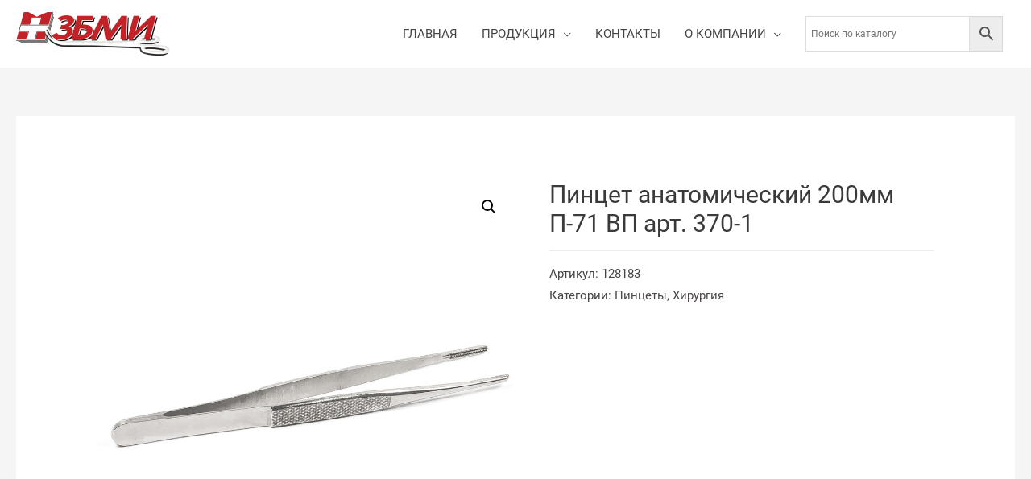

--- FILE ---
content_type: text/html; charset=UTF-8
request_url: https://zbmi.by/product/%D0%BF%D0%B8%D0%BD%D1%86%D0%B5%D1%82-%D0%B0%D0%BD%D0%B0%D1%82%D0%BE%D0%BC%D0%B8%D1%87%D0%B5%D1%81%D0%BA%D0%B8%D0%B9-200%D0%BC%D0%BC-%D0%BF-71-%D0%B2%D0%BF-%D0%B0%D1%80%D1%82-370-1/
body_size: 21232
content:
<!DOCTYPE html>
<html lang="ru-RU">
<head>
<meta charset="UTF-8">
<meta name="viewport" content="width=device-width, initial-scale=1">
<link rel="profile" href="https://gmpg.org/xfn/11">

<title>Пинцет анатомический 200мм П-71 ВП арт. 370-1 &#8211; ЗАО Завод Белмединструменты</title>
<link rel="preload" href="https://zbmi.by/wp-content/astra-local-fonts/roboto/KFOlCnqEu92Fr1MmEU9fBBc4.woff2" as="font" type="font/woff2" crossorigin><meta name='robots' content='max-image-preview:large' />
<link rel='dns-prefetch' href='//use.fontawesome.com' />
<link rel='dns-prefetch' href='//s.w.org' />
<link rel="alternate" type="application/rss+xml" title="ЗАО Завод Белмединструменты &raquo; Лента" href="https://zbmi.by/feed/" />
<link rel="alternate" type="application/rss+xml" title="ЗАО Завод Белмединструменты &raquo; Лента комментариев" href="https://zbmi.by/comments/feed/" />
<script>
window._wpemojiSettings = {"baseUrl":"https:\/\/s.w.org\/images\/core\/emoji\/13.1.0\/72x72\/","ext":".png","svgUrl":"https:\/\/s.w.org\/images\/core\/emoji\/13.1.0\/svg\/","svgExt":".svg","source":{"concatemoji":"https:\/\/zbmi.by\/wp-includes\/js\/wp-emoji-release.min.js?ver=5.9.12"}};
/*! This file is auto-generated */
!function(e,a,t){var n,r,o,i=a.createElement("canvas"),p=i.getContext&&i.getContext("2d");function s(e,t){var a=String.fromCharCode;p.clearRect(0,0,i.width,i.height),p.fillText(a.apply(this,e),0,0);e=i.toDataURL();return p.clearRect(0,0,i.width,i.height),p.fillText(a.apply(this,t),0,0),e===i.toDataURL()}function c(e){var t=a.createElement("script");t.src=e,t.defer=t.type="text/javascript",a.getElementsByTagName("head")[0].appendChild(t)}for(o=Array("flag","emoji"),t.supports={everything:!0,everythingExceptFlag:!0},r=0;r<o.length;r++)t.supports[o[r]]=function(e){if(!p||!p.fillText)return!1;switch(p.textBaseline="top",p.font="600 32px Arial",e){case"flag":return s([127987,65039,8205,9895,65039],[127987,65039,8203,9895,65039])?!1:!s([55356,56826,55356,56819],[55356,56826,8203,55356,56819])&&!s([55356,57332,56128,56423,56128,56418,56128,56421,56128,56430,56128,56423,56128,56447],[55356,57332,8203,56128,56423,8203,56128,56418,8203,56128,56421,8203,56128,56430,8203,56128,56423,8203,56128,56447]);case"emoji":return!s([10084,65039,8205,55357,56613],[10084,65039,8203,55357,56613])}return!1}(o[r]),t.supports.everything=t.supports.everything&&t.supports[o[r]],"flag"!==o[r]&&(t.supports.everythingExceptFlag=t.supports.everythingExceptFlag&&t.supports[o[r]]);t.supports.everythingExceptFlag=t.supports.everythingExceptFlag&&!t.supports.flag,t.DOMReady=!1,t.readyCallback=function(){t.DOMReady=!0},t.supports.everything||(n=function(){t.readyCallback()},a.addEventListener?(a.addEventListener("DOMContentLoaded",n,!1),e.addEventListener("load",n,!1)):(e.attachEvent("onload",n),a.attachEvent("onreadystatechange",function(){"complete"===a.readyState&&t.readyCallback()})),(n=t.source||{}).concatemoji?c(n.concatemoji):n.wpemoji&&n.twemoji&&(c(n.twemoji),c(n.wpemoji)))}(window,document,window._wpemojiSettings);
</script>
<style>
img.wp-smiley,
img.emoji {
	display: inline !important;
	border: none !important;
	box-shadow: none !important;
	height: 1em !important;
	width: 1em !important;
	margin: 0 0.07em !important;
	vertical-align: -0.1em !important;
	background: none !important;
	padding: 0 !important;
}
</style>
	<link rel='stylesheet' id='astra-theme-css-css'  href='https://zbmi.by/wp-content/themes/astra/assets/css/minified/style.min.css?ver=3.7.3' media='all' />
<style id='astra-theme-css-inline-css'>
html{font-size:93.75%;}a,.page-title{color:rgba(10,0,2,0.72);}a:hover,a:focus{color:#444444;}body,button,input,select,textarea,.ast-button,.ast-custom-button{font-family:'Roboto',sans-serif;font-weight:400;font-size:15px;font-size:1rem;}blockquote{color:#000000;}h1,.entry-content h1,h2,.entry-content h2,h3,.entry-content h3,h4,.entry-content h4,h5,.entry-content h5,h6,.entry-content h6,.site-title,.site-title a{font-family:'Roboto',sans-serif;font-weight:400;}.site-title{font-size:35px;font-size:2.3333333333333rem;display:none;}header .custom-logo-link img{max-width:190px;}.astra-logo-svg{width:190px;}.ast-archive-description .ast-archive-title{font-size:40px;font-size:2.6666666666667rem;}.site-header .site-description{font-size:15px;font-size:1rem;display:none;}.entry-title{font-size:30px;font-size:2rem;}h1,.entry-content h1{font-size:40px;font-size:2.6666666666667rem;font-family:'Roboto',sans-serif;}h2,.entry-content h2{font-size:30px;font-size:2rem;font-family:'Roboto',sans-serif;}h3,.entry-content h3{font-size:25px;font-size:1.6666666666667rem;font-family:'Roboto',sans-serif;}h4,.entry-content h4{font-size:20px;font-size:1.3333333333333rem;font-family:'Roboto',sans-serif;}h5,.entry-content h5{font-size:18px;font-size:1.2rem;font-family:'Roboto',sans-serif;}h6,.entry-content h6{font-size:15px;font-size:1rem;font-family:'Roboto',sans-serif;}.ast-single-post .entry-title,.page-title{font-size:30px;font-size:2rem;}::selection{background-color:#c32328;color:#ffffff;}body,h1,.entry-title a,.entry-content h1,h2,.entry-content h2,h3,.entry-content h3,h4,.entry-content h4,h5,.entry-content h5,h6,.entry-content h6{color:#444444;}.tagcloud a:hover,.tagcloud a:focus,.tagcloud a.current-item{color:#0a0002;border-color:rgba(10,0,2,0.72);background-color:rgba(10,0,2,0.72);}input:focus,input[type="text"]:focus,input[type="email"]:focus,input[type="url"]:focus,input[type="password"]:focus,input[type="reset"]:focus,input[type="search"]:focus,textarea:focus{border-color:rgba(10,0,2,0.72);}input[type="radio"]:checked,input[type=reset],input[type="checkbox"]:checked,input[type="checkbox"]:hover:checked,input[type="checkbox"]:focus:checked,input[type=range]::-webkit-slider-thumb{border-color:rgba(10,0,2,0.72);background-color:rgba(10,0,2,0.72);box-shadow:none;}.site-footer a:hover + .post-count,.site-footer a:focus + .post-count{background:rgba(10,0,2,0.72);border-color:rgba(10,0,2,0.72);}.single .nav-links .nav-previous,.single .nav-links .nav-next{color:rgba(10,0,2,0.72);}.entry-meta,.entry-meta *{line-height:1.45;color:rgba(10,0,2,0.72);}.entry-meta a:hover,.entry-meta a:hover *,.entry-meta a:focus,.entry-meta a:focus *,.page-links > .page-link,.page-links .page-link:hover,.post-navigation a:hover{color:#444444;}#cat option,.secondary .calendar_wrap thead a,.secondary .calendar_wrap thead a:visited{color:rgba(10,0,2,0.72);}.secondary .calendar_wrap #today,.ast-progress-val span{background:rgba(10,0,2,0.72);}.secondary a:hover + .post-count,.secondary a:focus + .post-count{background:rgba(10,0,2,0.72);border-color:rgba(10,0,2,0.72);}.calendar_wrap #today > a{color:#0a0002;}.page-links .page-link,.single .post-navigation a{color:rgba(10,0,2,0.72);}.ast-header-break-point .main-header-bar .ast-button-wrap .menu-toggle{border-radius:0px;}.widget-title{font-size:21px;font-size:1.4rem;color:#444444;}.main-header-menu .menu-link,.ast-header-custom-item a{color:#444444;}.main-header-menu .menu-item:hover > .menu-link,.main-header-menu .menu-item:hover > .ast-menu-toggle,.main-header-menu .ast-masthead-custom-menu-items a:hover,.main-header-menu .menu-item.focus > .menu-link,.main-header-menu .menu-item.focus > .ast-menu-toggle,.main-header-menu .current-menu-item > .menu-link,.main-header-menu .current-menu-ancestor > .menu-link,.main-header-menu .current-menu-item > .ast-menu-toggle,.main-header-menu .current-menu-ancestor > .ast-menu-toggle{color:rgba(10,0,2,0.72);}.header-main-layout-3 .ast-main-header-bar-alignment{margin-right:auto;}.header-main-layout-2 .site-header-section-left .ast-site-identity{text-align:left;}.ast-logo-title-inline .site-logo-img{padding-right:1em;}.site-logo-img img{ transition:all 0.2s linear;}.ast-header-break-point .ast-mobile-menu-buttons-minimal.menu-toggle{background:transparent;color:#c32328;}.ast-header-break-point .ast-mobile-menu-buttons-outline.menu-toggle{background:transparent;border:1px solid #c32328;color:#c32328;}.ast-header-break-point .ast-mobile-menu-buttons-fill.menu-toggle{background:#c32328;color:#ffffff;}.footer-adv .footer-adv-overlay{border-top-style:solid;border-top-width:0;border-top-color:#7a7a7a;}.wp-block-buttons.aligncenter{justify-content:center;}@media (max-width:782px){.entry-content .wp-block-columns .wp-block-column{margin-left:0px;}}@media (max-width:768px){.ast-separate-container .ast-article-post,.ast-separate-container .ast-article-single{padding:1.5em 2.14em;}.ast-separate-container #primary,.ast-separate-container #secondary{padding:1.5em 0;}#primary,#secondary{padding:1.5em 0;margin:0;}.ast-left-sidebar #content > .ast-container{display:flex;flex-direction:column-reverse;width:100%;}.ast-author-box img.avatar{margin:20px 0 0 0;}}@media (min-width:769px){.ast-separate-container.ast-right-sidebar #primary,.ast-separate-container.ast-left-sidebar #primary{border:0;}.search-no-results.ast-separate-container #primary{margin-bottom:4em;}}.menu-toggle,button,.ast-button,.ast-custom-button,.button,input#submit,input[type="button"],input[type="submit"],input[type="reset"]{color:#ffffff;border-color:#c32328;background-color:#c32328;border-radius:0;padding-top:0px;padding-right:0px;padding-bottom:0px;padding-left:0px;font-family:inherit;font-weight:inherit;}button:focus,.menu-toggle:hover,button:hover,.ast-button:hover,.ast-custom-button:hover .button:hover,.ast-custom-button:hover,input[type=reset]:hover,input[type=reset]:focus,input#submit:hover,input#submit:focus,input[type="button"]:hover,input[type="button"]:focus,input[type="submit"]:hover,input[type="submit"]:focus{color:#ffffff;background-color:#c32328;border-color:#c32328;}@media (min-width:544px){.ast-container{max-width:100%;}}@media (max-width:544px){.ast-separate-container .ast-article-post,.ast-separate-container .ast-article-single,.ast-separate-container .comments-title,.ast-separate-container .ast-archive-description{padding:1.5em 1em;}.ast-separate-container #content .ast-container{padding-left:0.54em;padding-right:0.54em;}.ast-separate-container .ast-comment-list li.depth-1{padding:1.5em 1em;margin-bottom:1.5em;}.ast-separate-container .ast-comment-list .bypostauthor{padding:.5em;}.ast-search-menu-icon.ast-dropdown-active .search-field{width:170px;}.site-branding img,.site-header .site-logo-img .custom-logo-link img{max-width:100%;}}@media (max-width:768px){.ast-mobile-header-stack .main-header-bar .ast-search-menu-icon{display:inline-block;}.ast-header-break-point.ast-header-custom-item-outside .ast-mobile-header-stack .main-header-bar .ast-search-icon{margin:0;}.ast-comment-avatar-wrap img{max-width:2.5em;}.ast-separate-container .ast-comment-list li.depth-1{padding:1.5em 2.14em;}.ast-separate-container .comment-respond{padding:2em 2.14em;}.ast-comment-meta{padding:0 1.8888em 1.3333em;}}@media (max-width:768px){.site-title{display:none;}.ast-archive-description .ast-archive-title{font-size:40px;}.site-header .site-description{display:none;}.entry-title{font-size:30px;}h1,.entry-content h1{font-size:30px;}h2,.entry-content h2{font-size:25px;}h3,.entry-content h3{font-size:20px;}.ast-single-post .entry-title,.page-title{font-size:30px;}}@media (max-width:544px){.site-title{display:none;}.ast-archive-description .ast-archive-title{font-size:40px;}.site-header .site-description{display:none;}.entry-title{font-size:30px;}h1,.entry-content h1{font-size:30px;}h2,.entry-content h2{font-size:25px;}h3,.entry-content h3{font-size:20px;}.ast-single-post .entry-title,.page-title{font-size:30px;}}@media (max-width:768px){html{font-size:85.5%;}}@media (max-width:544px){html{font-size:85.5%;}}@media (min-width:769px){.ast-container{max-width:1340px;}}@font-face {font-family: "Astra";src: url(https://zbmi.by/wp-content/themes/astra/assets/fonts/astra.woff) format("woff"),url(https://zbmi.by/wp-content/themes/astra/assets/fonts/astra.ttf) format("truetype"),url(https://zbmi.by/wp-content/themes/astra/assets/fonts/astra.svg#astra) format("svg");font-weight: normal;font-style: normal;font-display: fallback;}@media (max-width:921px) {.main-header-bar .main-header-bar-navigation{display:none;}}.ast-desktop .main-header-menu.submenu-with-border .sub-menu,.ast-desktop .main-header-menu.submenu-with-border .astra-full-megamenu-wrapper{border-color:#c32328;}.ast-desktop .main-header-menu.submenu-with-border .sub-menu{border-top-width:0px;border-right-width:0px;border-left-width:0px;border-bottom-width:0px;border-style:solid;}.ast-desktop .main-header-menu.submenu-with-border .sub-menu .sub-menu{top:-0px;}.ast-desktop .main-header-menu.submenu-with-border .sub-menu .menu-link,.ast-desktop .main-header-menu.submenu-with-border .children .menu-link{border-bottom-width:1px;border-style:solid;border-color:#eaeaea;}@media (min-width:769px){.main-header-menu .sub-menu .menu-item.ast-left-align-sub-menu:hover > .sub-menu,.main-header-menu .sub-menu .menu-item.ast-left-align-sub-menu.focus > .sub-menu{margin-left:-0px;}}.ast-small-footer{border-top-style:solid;border-top-width:0;border-top-color:#7a7a7a;}.ast-small-footer-wrap{text-align:center;}.ast-header-break-point.ast-header-custom-item-inside .main-header-bar .main-header-bar-navigation .ast-search-icon {display: none;}.ast-header-break-point.ast-header-custom-item-inside .main-header-bar .ast-search-menu-icon .search-form {padding: 0;display: block;overflow: hidden;}.ast-header-break-point .ast-header-custom-item .widget:last-child {margin-bottom: 1em;}.ast-header-custom-item .widget {margin: 0.5em;display: inline-block;vertical-align: middle;}.ast-header-custom-item .widget p {margin-bottom: 0;}.ast-header-custom-item .widget li {width: auto;}.ast-header-custom-item-inside .button-custom-menu-item .menu-link {display: none;}.ast-header-custom-item-inside.ast-header-break-point .button-custom-menu-item .ast-custom-button-link {display: none;}.ast-header-custom-item-inside.ast-header-break-point .button-custom-menu-item .menu-link {display: block;}.ast-header-break-point.ast-header-custom-item-outside .main-header-bar .ast-search-icon {margin-right: 1em;}.ast-header-break-point.ast-header-custom-item-inside .main-header-bar .ast-search-menu-icon .search-field,.ast-header-break-point.ast-header-custom-item-inside .main-header-bar .ast-search-menu-icon.ast-inline-search .search-field {width: 100%;padding-right: 5.5em;}.ast-header-break-point.ast-header-custom-item-inside .main-header-bar .ast-search-menu-icon .search-submit {display: block;position: absolute;height: 100%;top: 0;right: 0;padding: 0 1em;border-radius: 0;}.ast-header-break-point .ast-header-custom-item .ast-masthead-custom-menu-items {padding-left: 20px;padding-right: 20px;margin-bottom: 1em;margin-top: 1em;}.ast-header-custom-item-inside.ast-header-break-point .button-custom-menu-item {padding-left: 0;padding-right: 0;margin-top: 0;margin-bottom: 0;}.astra-icon-down_arrow::after {content: "\e900";font-family: Astra;}.astra-icon-close::after {content: "\e5cd";font-family: Astra;}.astra-icon-drag_handle::after {content: "\e25d";font-family: Astra;}.astra-icon-format_align_justify::after {content: "\e235";font-family: Astra;}.astra-icon-menu::after {content: "\e5d2";font-family: Astra;}.astra-icon-reorder::after {content: "\e8fe";font-family: Astra;}.astra-icon-search::after {content: "\e8b6";font-family: Astra;}.astra-icon-zoom_in::after {content: "\e56b";font-family: Astra;}.astra-icon-check-circle::after {content: "\e901";font-family: Astra;}.astra-icon-shopping-cart::after {content: "\f07a";font-family: Astra;}.astra-icon-shopping-bag::after {content: "\f290";font-family: Astra;}.astra-icon-shopping-basket::after {content: "\f291";font-family: Astra;}.astra-icon-circle-o::after {content: "\e903";font-family: Astra;}.astra-icon-certificate::after {content: "\e902";font-family: Astra;}:root .has-ast-global-color-0-color{color:var(--ast-global-color-0);}:root .has-ast-global-color-0-background-color{background-color:var(--ast-global-color-0);}:root .wp-block-button .has-ast-global-color-0-color{color:var(--ast-global-color-0);}:root .wp-block-button .has-ast-global-color-0-background-color{background-color:var(--ast-global-color-0);}:root .has-ast-global-color-1-color{color:var(--ast-global-color-1);}:root .has-ast-global-color-1-background-color{background-color:var(--ast-global-color-1);}:root .wp-block-button .has-ast-global-color-1-color{color:var(--ast-global-color-1);}:root .wp-block-button .has-ast-global-color-1-background-color{background-color:var(--ast-global-color-1);}:root .has-ast-global-color-2-color{color:var(--ast-global-color-2);}:root .has-ast-global-color-2-background-color{background-color:var(--ast-global-color-2);}:root .wp-block-button .has-ast-global-color-2-color{color:var(--ast-global-color-2);}:root .wp-block-button .has-ast-global-color-2-background-color{background-color:var(--ast-global-color-2);}:root .has-ast-global-color-3-color{color:var(--ast-global-color-3);}:root .has-ast-global-color-3-background-color{background-color:var(--ast-global-color-3);}:root .wp-block-button .has-ast-global-color-3-color{color:var(--ast-global-color-3);}:root .wp-block-button .has-ast-global-color-3-background-color{background-color:var(--ast-global-color-3);}:root .has-ast-global-color-4-color{color:var(--ast-global-color-4);}:root .has-ast-global-color-4-background-color{background-color:var(--ast-global-color-4);}:root .wp-block-button .has-ast-global-color-4-color{color:var(--ast-global-color-4);}:root .wp-block-button .has-ast-global-color-4-background-color{background-color:var(--ast-global-color-4);}:root .has-ast-global-color-5-color{color:var(--ast-global-color-5);}:root .has-ast-global-color-5-background-color{background-color:var(--ast-global-color-5);}:root .wp-block-button .has-ast-global-color-5-color{color:var(--ast-global-color-5);}:root .wp-block-button .has-ast-global-color-5-background-color{background-color:var(--ast-global-color-5);}:root .has-ast-global-color-6-color{color:var(--ast-global-color-6);}:root .has-ast-global-color-6-background-color{background-color:var(--ast-global-color-6);}:root .wp-block-button .has-ast-global-color-6-color{color:var(--ast-global-color-6);}:root .wp-block-button .has-ast-global-color-6-background-color{background-color:var(--ast-global-color-6);}:root .has-ast-global-color-7-color{color:var(--ast-global-color-7);}:root .has-ast-global-color-7-background-color{background-color:var(--ast-global-color-7);}:root .wp-block-button .has-ast-global-color-7-color{color:var(--ast-global-color-7);}:root .wp-block-button .has-ast-global-color-7-background-color{background-color:var(--ast-global-color-7);}:root .has-ast-global-color-8-color{color:var(--ast-global-color-8);}:root .has-ast-global-color-8-background-color{background-color:var(--ast-global-color-8);}:root .wp-block-button .has-ast-global-color-8-color{color:var(--ast-global-color-8);}:root .wp-block-button .has-ast-global-color-8-background-color{background-color:var(--ast-global-color-8);}:root{--ast-global-color-0:#0170B9;--ast-global-color-1:#3a3a3a;--ast-global-color-2:#3a3a3a;--ast-global-color-3:#4B4F58;--ast-global-color-4:#F5F5F5;--ast-global-color-5:#FFFFFF;--ast-global-color-6:#F2F5F7;--ast-global-color-7:#424242;--ast-global-color-8:#000000;}.ast-breadcrumbs .trail-browse,.ast-breadcrumbs .trail-items,.ast-breadcrumbs .trail-items li{display:inline-block;margin:0;padding:0;border:none;background:inherit;text-indent:0;}.ast-breadcrumbs .trail-browse{font-size:inherit;font-style:inherit;font-weight:inherit;color:inherit;}.ast-breadcrumbs .trail-items{list-style:none;}.trail-items li::after{padding:0 0.3em;content:"\00bb";}.trail-items li:last-of-type::after{display:none;}h1,.entry-content h1,h2,.entry-content h2,h3,.entry-content h3,h4,.entry-content h4,h5,.entry-content h5,h6,.entry-content h6{color:var(--ast-global-color-2);}.elementor-template-full-width .ast-container{display:block;}@media (max-width:544px){.elementor-element .elementor-wc-products .woocommerce[class*="columns-"] ul.products li.product{width:auto;margin:0;}.elementor-element .woocommerce .woocommerce-result-count{float:none;}}.ast-header-break-point .main-header-bar{border-bottom-width:0;border-bottom-color:#6ec1e4;}@media (min-width:769px){.main-header-bar{border-bottom-width:0;border-bottom-color:#6ec1e4;}}.ast-safari-browser-less-than-11 .main-header-menu .menu-item, .ast-safari-browser-less-than-11 .main-header-bar .ast-masthead-custom-menu-items{display:block;}.main-header-menu .menu-item, #astra-footer-menu .menu-item, .main-header-bar .ast-masthead-custom-menu-items{-js-display:flex;display:flex;-webkit-box-pack:center;-webkit-justify-content:center;-moz-box-pack:center;-ms-flex-pack:center;justify-content:center;-webkit-box-orient:vertical;-webkit-box-direction:normal;-webkit-flex-direction:column;-moz-box-orient:vertical;-moz-box-direction:normal;-ms-flex-direction:column;flex-direction:column;}.main-header-menu > .menu-item > .menu-link, #astra-footer-menu > .menu-item > .menu-link,{height:100%;-webkit-box-align:center;-webkit-align-items:center;-moz-box-align:center;-ms-flex-align:center;align-items:center;-js-display:flex;display:flex;}.ast-primary-menu-disabled .main-header-bar .ast-masthead-custom-menu-items{flex:unset;}.header-main-layout-1 .ast-flex.main-header-container, .header-main-layout-3 .ast-flex.main-header-container{-webkit-align-content:center;-ms-flex-line-pack:center;align-content:center;-webkit-box-align:center;-webkit-align-items:center;-moz-box-align:center;-ms-flex-align:center;align-items:center;}.main-header-menu .sub-menu .menu-item.menu-item-has-children > .menu-link:after{position:absolute;right:1em;top:50%;transform:translate(0,-50%) rotate(270deg);}.ast-header-break-point .main-header-bar .main-header-bar-navigation .page_item_has_children > .ast-menu-toggle::before, .ast-header-break-point .main-header-bar .main-header-bar-navigation .menu-item-has-children > .ast-menu-toggle::before, .ast-mobile-popup-drawer .main-header-bar-navigation .menu-item-has-children>.ast-menu-toggle::before, .ast-header-break-point .ast-mobile-header-wrap .main-header-bar-navigation .menu-item-has-children > .ast-menu-toggle::before{font-weight:bold;content:"\e900";font-family:Astra;text-decoration:inherit;display:inline-block;}.ast-header-break-point .main-navigation ul.sub-menu .menu-item .menu-link:before{content:"\e900";font-family:Astra;font-size:.65em;text-decoration:inherit;display:inline-block;transform:translate(0, -2px) rotateZ(270deg);margin-right:5px;}.widget_search .search-form:after{font-family:Astra;font-size:1.2em;font-weight:normal;content:"\e8b6";position:absolute;top:50%;right:15px;transform:translate(0, -50%);}.astra-search-icon::before{content:"\e8b6";font-family:Astra;font-style:normal;font-weight:normal;text-decoration:inherit;text-align:center;-webkit-font-smoothing:antialiased;-moz-osx-font-smoothing:grayscale;}.main-header-bar .main-header-bar-navigation .page_item_has_children > a:after, .main-header-bar .main-header-bar-navigation .menu-item-has-children > a:after, .site-header-focus-item .main-header-bar-navigation .menu-item-has-children > .menu-link:after{content:"\e900";display:inline-block;font-family:Astra;font-size:.6rem;font-weight:bold;text-rendering:auto;-webkit-font-smoothing:antialiased;-moz-osx-font-smoothing:grayscale;margin-left:10px;line-height:normal;}.ast-mobile-popup-drawer .main-header-bar-navigation .ast-submenu-expanded>.ast-menu-toggle::before{transform:rotateX(180deg);}.ast-header-break-point .main-header-bar-navigation .menu-item-has-children > .menu-link:after{display:none;}.ast-separate-container .blog-layout-1, .ast-separate-container .blog-layout-2, .ast-separate-container .blog-layout-3{background-color:transparent;background-image:none;}.ast-separate-container .ast-article-post{background-color:var(--ast-global-color-5);;background-image:none;;}@media (max-width:768px){.ast-separate-container .ast-article-post{background-color:var(--ast-global-color-5);;background-image:none;;}}@media (max-width:544px){.ast-separate-container .ast-article-post{background-color:var(--ast-global-color-5);;background-image:none;;}}.ast-separate-container .ast-article-single:not(.ast-related-post), .ast-separate-container .comments-area .comment-respond,.ast-separate-container .comments-area .ast-comment-list li, .ast-separate-container .ast-woocommerce-container, .ast-separate-container .error-404, .ast-separate-container .no-results, .single.ast-separate-container .ast-author-meta, .ast-separate-container .related-posts-title-wrapper, .ast-separate-container.ast-two-container #secondary .widget,.ast-separate-container .comments-count-wrapper, .ast-box-layout.ast-plain-container .site-content,.ast-padded-layout.ast-plain-container .site-content, .ast-separate-container .comments-area .comments-title{background-color:var(--ast-global-color-5);;background-image:none;;}@media (max-width:768px){.ast-separate-container .ast-article-single:not(.ast-related-post), .ast-separate-container .comments-area .comment-respond,.ast-separate-container .comments-area .ast-comment-list li, .ast-separate-container .ast-woocommerce-container, .ast-separate-container .error-404, .ast-separate-container .no-results, .single.ast-separate-container .ast-author-meta, .ast-separate-container .related-posts-title-wrapper, .ast-separate-container.ast-two-container #secondary .widget,.ast-separate-container .comments-count-wrapper, .ast-box-layout.ast-plain-container .site-content,.ast-padded-layout.ast-plain-container .site-content, .ast-separate-container .comments-area .comments-title{background-color:var(--ast-global-color-5);;background-image:none;;}}@media (max-width:544px){.ast-separate-container .ast-article-single:not(.ast-related-post), .ast-separate-container .comments-area .comment-respond,.ast-separate-container .comments-area .ast-comment-list li, .ast-separate-container .ast-woocommerce-container, .ast-separate-container .error-404, .ast-separate-container .no-results, .single.ast-separate-container .ast-author-meta, .ast-separate-container .related-posts-title-wrapper, .ast-separate-container.ast-two-container #secondary .widget,.ast-separate-container .comments-count-wrapper, .ast-box-layout.ast-plain-container .site-content,.ast-padded-layout.ast-plain-container .site-content, .ast-separate-container .comments-area .comments-title{background-color:var(--ast-global-color-5);;background-image:none;;}}:root{--e-global-color-astglobalcolor0:#0170B9;--e-global-color-astglobalcolor1:#3a3a3a;--e-global-color-astglobalcolor2:#3a3a3a;--e-global-color-astglobalcolor3:#4B4F58;--e-global-color-astglobalcolor4:#F5F5F5;--e-global-color-astglobalcolor5:#FFFFFF;--e-global-color-astglobalcolor6:#F2F5F7;--e-global-color-astglobalcolor7:#424242;--e-global-color-astglobalcolor8:#000000;}
</style>
<link rel='stylesheet' id='astra-google-fonts-css'  href='https://zbmi.by/wp-content/astra-local-fonts/astra-local-fonts.css?ver=3.7.3' media='all' />
<link rel='stylesheet' id='astra-menu-animation-css'  href='https://zbmi.by/wp-content/themes/astra/assets/css/minified/menu-animation.min.css?ver=3.7.3' media='all' />
<link rel='stylesheet' id='wp-block-library-css'  href='https://zbmi.by/wp-includes/css/dist/block-library/style.min.css?ver=5.9.12' media='all' />
<link rel='stylesheet' id='wc-blocks-vendors-style-css'  href='https://zbmi.by/wp-content/plugins/woocommerce/packages/woocommerce-blocks/build/wc-blocks-vendors-style.css?ver=7.2.2' media='all' />
<link rel='stylesheet' id='wc-blocks-style-css'  href='https://zbmi.by/wp-content/plugins/woocommerce/packages/woocommerce-blocks/build/wc-blocks-style.css?ver=7.2.2' media='all' />
<style id='global-styles-inline-css'>
body{--wp--preset--color--black: #000000;--wp--preset--color--cyan-bluish-gray: #abb8c3;--wp--preset--color--white: #ffffff;--wp--preset--color--pale-pink: #f78da7;--wp--preset--color--vivid-red: #cf2e2e;--wp--preset--color--luminous-vivid-orange: #ff6900;--wp--preset--color--luminous-vivid-amber: #fcb900;--wp--preset--color--light-green-cyan: #7bdcb5;--wp--preset--color--vivid-green-cyan: #00d084;--wp--preset--color--pale-cyan-blue: #8ed1fc;--wp--preset--color--vivid-cyan-blue: #0693e3;--wp--preset--color--vivid-purple: #9b51e0;--wp--preset--color--ast-global-color-0: var(--ast-global-color-0);--wp--preset--color--ast-global-color-1: var(--ast-global-color-1);--wp--preset--color--ast-global-color-2: var(--ast-global-color-2);--wp--preset--color--ast-global-color-3: var(--ast-global-color-3);--wp--preset--color--ast-global-color-4: var(--ast-global-color-4);--wp--preset--color--ast-global-color-5: var(--ast-global-color-5);--wp--preset--color--ast-global-color-6: var(--ast-global-color-6);--wp--preset--color--ast-global-color-7: var(--ast-global-color-7);--wp--preset--color--ast-global-color-8: var(--ast-global-color-8);--wp--preset--gradient--vivid-cyan-blue-to-vivid-purple: linear-gradient(135deg,rgba(6,147,227,1) 0%,rgb(155,81,224) 100%);--wp--preset--gradient--light-green-cyan-to-vivid-green-cyan: linear-gradient(135deg,rgb(122,220,180) 0%,rgb(0,208,130) 100%);--wp--preset--gradient--luminous-vivid-amber-to-luminous-vivid-orange: linear-gradient(135deg,rgba(252,185,0,1) 0%,rgba(255,105,0,1) 100%);--wp--preset--gradient--luminous-vivid-orange-to-vivid-red: linear-gradient(135deg,rgba(255,105,0,1) 0%,rgb(207,46,46) 100%);--wp--preset--gradient--very-light-gray-to-cyan-bluish-gray: linear-gradient(135deg,rgb(238,238,238) 0%,rgb(169,184,195) 100%);--wp--preset--gradient--cool-to-warm-spectrum: linear-gradient(135deg,rgb(74,234,220) 0%,rgb(151,120,209) 20%,rgb(207,42,186) 40%,rgb(238,44,130) 60%,rgb(251,105,98) 80%,rgb(254,248,76) 100%);--wp--preset--gradient--blush-light-purple: linear-gradient(135deg,rgb(255,206,236) 0%,rgb(152,150,240) 100%);--wp--preset--gradient--blush-bordeaux: linear-gradient(135deg,rgb(254,205,165) 0%,rgb(254,45,45) 50%,rgb(107,0,62) 100%);--wp--preset--gradient--luminous-dusk: linear-gradient(135deg,rgb(255,203,112) 0%,rgb(199,81,192) 50%,rgb(65,88,208) 100%);--wp--preset--gradient--pale-ocean: linear-gradient(135deg,rgb(255,245,203) 0%,rgb(182,227,212) 50%,rgb(51,167,181) 100%);--wp--preset--gradient--electric-grass: linear-gradient(135deg,rgb(202,248,128) 0%,rgb(113,206,126) 100%);--wp--preset--gradient--midnight: linear-gradient(135deg,rgb(2,3,129) 0%,rgb(40,116,252) 100%);--wp--preset--duotone--dark-grayscale: url('#wp-duotone-dark-grayscale');--wp--preset--duotone--grayscale: url('#wp-duotone-grayscale');--wp--preset--duotone--purple-yellow: url('#wp-duotone-purple-yellow');--wp--preset--duotone--blue-red: url('#wp-duotone-blue-red');--wp--preset--duotone--midnight: url('#wp-duotone-midnight');--wp--preset--duotone--magenta-yellow: url('#wp-duotone-magenta-yellow');--wp--preset--duotone--purple-green: url('#wp-duotone-purple-green');--wp--preset--duotone--blue-orange: url('#wp-duotone-blue-orange');--wp--preset--font-size--small: 13px;--wp--preset--font-size--medium: 20px;--wp--preset--font-size--large: 36px;--wp--preset--font-size--x-large: 42px;}body { margin: 0; }.wp-site-blocks > .alignleft { float: left; margin-right: 2em; }.wp-site-blocks > .alignright { float: right; margin-left: 2em; }.wp-site-blocks > .aligncenter { justify-content: center; margin-left: auto; margin-right: auto; }.has-black-color{color: var(--wp--preset--color--black) !important;}.has-cyan-bluish-gray-color{color: var(--wp--preset--color--cyan-bluish-gray) !important;}.has-white-color{color: var(--wp--preset--color--white) !important;}.has-pale-pink-color{color: var(--wp--preset--color--pale-pink) !important;}.has-vivid-red-color{color: var(--wp--preset--color--vivid-red) !important;}.has-luminous-vivid-orange-color{color: var(--wp--preset--color--luminous-vivid-orange) !important;}.has-luminous-vivid-amber-color{color: var(--wp--preset--color--luminous-vivid-amber) !important;}.has-light-green-cyan-color{color: var(--wp--preset--color--light-green-cyan) !important;}.has-vivid-green-cyan-color{color: var(--wp--preset--color--vivid-green-cyan) !important;}.has-pale-cyan-blue-color{color: var(--wp--preset--color--pale-cyan-blue) !important;}.has-vivid-cyan-blue-color{color: var(--wp--preset--color--vivid-cyan-blue) !important;}.has-vivid-purple-color{color: var(--wp--preset--color--vivid-purple) !important;}.has-ast-global-color-0-color{color: var(--wp--preset--color--ast-global-color-0) !important;}.has-ast-global-color-1-color{color: var(--wp--preset--color--ast-global-color-1) !important;}.has-ast-global-color-2-color{color: var(--wp--preset--color--ast-global-color-2) !important;}.has-ast-global-color-3-color{color: var(--wp--preset--color--ast-global-color-3) !important;}.has-ast-global-color-4-color{color: var(--wp--preset--color--ast-global-color-4) !important;}.has-ast-global-color-5-color{color: var(--wp--preset--color--ast-global-color-5) !important;}.has-ast-global-color-6-color{color: var(--wp--preset--color--ast-global-color-6) !important;}.has-ast-global-color-7-color{color: var(--wp--preset--color--ast-global-color-7) !important;}.has-ast-global-color-8-color{color: var(--wp--preset--color--ast-global-color-8) !important;}.has-black-background-color{background-color: var(--wp--preset--color--black) !important;}.has-cyan-bluish-gray-background-color{background-color: var(--wp--preset--color--cyan-bluish-gray) !important;}.has-white-background-color{background-color: var(--wp--preset--color--white) !important;}.has-pale-pink-background-color{background-color: var(--wp--preset--color--pale-pink) !important;}.has-vivid-red-background-color{background-color: var(--wp--preset--color--vivid-red) !important;}.has-luminous-vivid-orange-background-color{background-color: var(--wp--preset--color--luminous-vivid-orange) !important;}.has-luminous-vivid-amber-background-color{background-color: var(--wp--preset--color--luminous-vivid-amber) !important;}.has-light-green-cyan-background-color{background-color: var(--wp--preset--color--light-green-cyan) !important;}.has-vivid-green-cyan-background-color{background-color: var(--wp--preset--color--vivid-green-cyan) !important;}.has-pale-cyan-blue-background-color{background-color: var(--wp--preset--color--pale-cyan-blue) !important;}.has-vivid-cyan-blue-background-color{background-color: var(--wp--preset--color--vivid-cyan-blue) !important;}.has-vivid-purple-background-color{background-color: var(--wp--preset--color--vivid-purple) !important;}.has-ast-global-color-0-background-color{background-color: var(--wp--preset--color--ast-global-color-0) !important;}.has-ast-global-color-1-background-color{background-color: var(--wp--preset--color--ast-global-color-1) !important;}.has-ast-global-color-2-background-color{background-color: var(--wp--preset--color--ast-global-color-2) !important;}.has-ast-global-color-3-background-color{background-color: var(--wp--preset--color--ast-global-color-3) !important;}.has-ast-global-color-4-background-color{background-color: var(--wp--preset--color--ast-global-color-4) !important;}.has-ast-global-color-5-background-color{background-color: var(--wp--preset--color--ast-global-color-5) !important;}.has-ast-global-color-6-background-color{background-color: var(--wp--preset--color--ast-global-color-6) !important;}.has-ast-global-color-7-background-color{background-color: var(--wp--preset--color--ast-global-color-7) !important;}.has-ast-global-color-8-background-color{background-color: var(--wp--preset--color--ast-global-color-8) !important;}.has-black-border-color{border-color: var(--wp--preset--color--black) !important;}.has-cyan-bluish-gray-border-color{border-color: var(--wp--preset--color--cyan-bluish-gray) !important;}.has-white-border-color{border-color: var(--wp--preset--color--white) !important;}.has-pale-pink-border-color{border-color: var(--wp--preset--color--pale-pink) !important;}.has-vivid-red-border-color{border-color: var(--wp--preset--color--vivid-red) !important;}.has-luminous-vivid-orange-border-color{border-color: var(--wp--preset--color--luminous-vivid-orange) !important;}.has-luminous-vivid-amber-border-color{border-color: var(--wp--preset--color--luminous-vivid-amber) !important;}.has-light-green-cyan-border-color{border-color: var(--wp--preset--color--light-green-cyan) !important;}.has-vivid-green-cyan-border-color{border-color: var(--wp--preset--color--vivid-green-cyan) !important;}.has-pale-cyan-blue-border-color{border-color: var(--wp--preset--color--pale-cyan-blue) !important;}.has-vivid-cyan-blue-border-color{border-color: var(--wp--preset--color--vivid-cyan-blue) !important;}.has-vivid-purple-border-color{border-color: var(--wp--preset--color--vivid-purple) !important;}.has-ast-global-color-0-border-color{border-color: var(--wp--preset--color--ast-global-color-0) !important;}.has-ast-global-color-1-border-color{border-color: var(--wp--preset--color--ast-global-color-1) !important;}.has-ast-global-color-2-border-color{border-color: var(--wp--preset--color--ast-global-color-2) !important;}.has-ast-global-color-3-border-color{border-color: var(--wp--preset--color--ast-global-color-3) !important;}.has-ast-global-color-4-border-color{border-color: var(--wp--preset--color--ast-global-color-4) !important;}.has-ast-global-color-5-border-color{border-color: var(--wp--preset--color--ast-global-color-5) !important;}.has-ast-global-color-6-border-color{border-color: var(--wp--preset--color--ast-global-color-6) !important;}.has-ast-global-color-7-border-color{border-color: var(--wp--preset--color--ast-global-color-7) !important;}.has-ast-global-color-8-border-color{border-color: var(--wp--preset--color--ast-global-color-8) !important;}.has-vivid-cyan-blue-to-vivid-purple-gradient-background{background: var(--wp--preset--gradient--vivid-cyan-blue-to-vivid-purple) !important;}.has-light-green-cyan-to-vivid-green-cyan-gradient-background{background: var(--wp--preset--gradient--light-green-cyan-to-vivid-green-cyan) !important;}.has-luminous-vivid-amber-to-luminous-vivid-orange-gradient-background{background: var(--wp--preset--gradient--luminous-vivid-amber-to-luminous-vivid-orange) !important;}.has-luminous-vivid-orange-to-vivid-red-gradient-background{background: var(--wp--preset--gradient--luminous-vivid-orange-to-vivid-red) !important;}.has-very-light-gray-to-cyan-bluish-gray-gradient-background{background: var(--wp--preset--gradient--very-light-gray-to-cyan-bluish-gray) !important;}.has-cool-to-warm-spectrum-gradient-background{background: var(--wp--preset--gradient--cool-to-warm-spectrum) !important;}.has-blush-light-purple-gradient-background{background: var(--wp--preset--gradient--blush-light-purple) !important;}.has-blush-bordeaux-gradient-background{background: var(--wp--preset--gradient--blush-bordeaux) !important;}.has-luminous-dusk-gradient-background{background: var(--wp--preset--gradient--luminous-dusk) !important;}.has-pale-ocean-gradient-background{background: var(--wp--preset--gradient--pale-ocean) !important;}.has-electric-grass-gradient-background{background: var(--wp--preset--gradient--electric-grass) !important;}.has-midnight-gradient-background{background: var(--wp--preset--gradient--midnight) !important;}.has-small-font-size{font-size: var(--wp--preset--font-size--small) !important;}.has-medium-font-size{font-size: var(--wp--preset--font-size--medium) !important;}.has-large-font-size{font-size: var(--wp--preset--font-size--large) !important;}.has-x-large-font-size{font-size: var(--wp--preset--font-size--x-large) !important;}
</style>
<link rel='stylesheet' id='image-hover-effects-css-css'  href='https://zbmi.by/wp-content/plugins/mega-addons-for-visual-composer/css/ihover.css?ver=5.9.12' media='all' />
<link rel='stylesheet' id='style-css-css'  href='https://zbmi.by/wp-content/plugins/mega-addons-for-visual-composer/css/style.css?ver=5.9.12' media='all' />
<link rel='stylesheet' id='font-awesome-latest-css'  href='https://zbmi.by/wp-content/plugins/mega-addons-for-visual-composer/css/font-awesome/css/all.css?ver=5.9.12' media='all' />
<link rel='stylesheet' id='related_products_style-css'  href='https://zbmi.by/wp-content/plugins/related-products-manager-woocommerce/includes/css/related-products.css?ver=5.9.12' media='all' />
<link rel='stylesheet' id='style-css'  href='https://zbmi.by/wp-content/plugins/woo-sidebar-category-accordion/css/wcsca.css?ver=5.9.12' media='all' />
<link rel='stylesheet' id='fontawesome-css'  href='https://use.fontawesome.com/releases/v5.6.3/css/all.css?ver=4.6.1' media='all' />
<link rel='stylesheet' id='photoswipe-css'  href='https://zbmi.by/wp-content/plugins/woocommerce/assets/css/photoswipe/photoswipe.min.css?ver=6.4.1' media='all' />
<link rel='stylesheet' id='photoswipe-default-skin-css'  href='https://zbmi.by/wp-content/plugins/woocommerce/assets/css/photoswipe/default-skin/default-skin.min.css?ver=6.4.1' media='all' />
<link rel='stylesheet' id='woocommerce-layout-css'  href='https://zbmi.by/wp-content/themes/astra/assets/css/minified/compatibility/woocommerce/woocommerce-layout.min.css?ver=3.7.3' media='all' />
<link rel='stylesheet' id='woocommerce-smallscreen-css'  href='https://zbmi.by/wp-content/themes/astra/assets/css/minified/compatibility/woocommerce/woocommerce-smallscreen.min.css?ver=3.7.3' media='only screen and (max-width: 768px)' />
<link rel='stylesheet' id='woocommerce-general-css'  href='https://zbmi.by/wp-content/themes/astra/assets/css/minified/compatibility/woocommerce/woocommerce.min.css?ver=3.7.3' media='all' />
<style id='woocommerce-general-inline-css'>
.woocommerce span.onsale, .wc-block-grid__product .wc-block-grid__product-onsale{background-color:#c32328;color:#ffffff;}.woocommerce a.button, .woocommerce button.button, .woocommerce .woocommerce-message a.button, .woocommerce #respond input#submit.alt, .woocommerce a.button.alt, .woocommerce button.button.alt, .woocommerce input.button.alt, .woocommerce input.button,.woocommerce input.button:disabled, .woocommerce input.button:disabled[disabled], .woocommerce input.button:disabled:hover, .woocommerce input.button:disabled[disabled]:hover, .woocommerce #respond input#submit, .woocommerce button.button.alt.disabled, .wc-block-grid__products .wc-block-grid__product .wp-block-button__link, .wc-block-grid__product-onsale{color:#ffffff;border-color:#c32328;background-color:#c32328;}.woocommerce a.button:hover, .woocommerce button.button:hover, .woocommerce .woocommerce-message a.button:hover,.woocommerce #respond input#submit:hover,.woocommerce #respond input#submit.alt:hover, .woocommerce a.button.alt:hover, .woocommerce button.button.alt:hover, .woocommerce input.button.alt:hover, .woocommerce input.button:hover, .woocommerce button.button.alt.disabled:hover, .wc-block-grid__products .wc-block-grid__product .wp-block-button__link:hover{color:#ffffff;border-color:#c32328;background-color:#c32328;}.woocommerce-message, .woocommerce-info{border-top-color:rgba(10,0,2,0.72);}.woocommerce-message::before,.woocommerce-info::before{color:rgba(10,0,2,0.72);}.woocommerce ul.products li.product .price, .woocommerce div.product p.price, .woocommerce div.product span.price, .widget_layered_nav_filters ul li.chosen a, .woocommerce-page ul.products li.product .ast-woo-product-category, .wc-layered-nav-rating a{color:#444444;}.woocommerce nav.woocommerce-pagination ul,.woocommerce nav.woocommerce-pagination ul li{border-color:rgba(10,0,2,0.72);}.woocommerce nav.woocommerce-pagination ul li a:focus, .woocommerce nav.woocommerce-pagination ul li a:hover, .woocommerce nav.woocommerce-pagination ul li span.current{background:rgba(10,0,2,0.72);color:#ffffff;}.woocommerce-MyAccount-navigation-link.is-active a{color:#444444;}.woocommerce .widget_price_filter .ui-slider .ui-slider-range, .woocommerce .widget_price_filter .ui-slider .ui-slider-handle{background-color:rgba(10,0,2,0.72);}.woocommerce a.button, .woocommerce button.button, .woocommerce .woocommerce-message a.button, .woocommerce #respond input#submit.alt, .woocommerce a.button.alt, .woocommerce button.button.alt, .woocommerce input.button.alt, .woocommerce input.button,.woocommerce-cart table.cart td.actions .button, .woocommerce form.checkout_coupon .button, .woocommerce #respond input#submit, .wc-block-grid__products .wc-block-grid__product .wp-block-button__link{border-radius:0;padding-top:0px;padding-right:0px;padding-bottom:0px;padding-left:0px;}.woocommerce .star-rating, .woocommerce .comment-form-rating .stars a, .woocommerce .star-rating::before{color:rgba(10,0,2,0.72);}.woocommerce div.product .woocommerce-tabs ul.tabs li.active:before{background:rgba(10,0,2,0.72);}.woocommerce a.remove:hover{color:rgba(10,0,2,0.72);border-color:rgba(10,0,2,0.72);background-color:#ffffff;}.ast-site-header-cart a{color:#444444;}.ast-site-header-cart a:focus, .ast-site-header-cart a:hover, .ast-site-header-cart .current-menu-item a{color:rgba(10,0,2,0.72);}.ast-cart-menu-wrap .count, .ast-cart-menu-wrap .count:after{border-color:rgba(10,0,2,0.72);color:rgba(10,0,2,0.72);}.ast-cart-menu-wrap:hover .count{color:#ffffff;background-color:rgba(10,0,2,0.72);}.ast-site-header-cart .widget_shopping_cart .total .woocommerce-Price-amount{color:rgba(10,0,2,0.72);}.woocommerce a.remove:hover, .ast-woocommerce-cart-menu .main-header-menu .woocommerce-custom-menu-item .menu-item:hover > .menu-link.remove:hover{color:rgba(10,0,2,0.72);border-color:rgba(10,0,2,0.72);background-color:#ffffff;}.ast-site-header-cart .widget_shopping_cart .buttons .button.checkout, .woocommerce .widget_shopping_cart .woocommerce-mini-cart__buttons .checkout.wc-forward{color:#ffffff;border-color:#c32328;background-color:#c32328;}.site-header .ast-site-header-cart-data .button.wc-forward, .site-header .ast-site-header-cart-data .button.wc-forward:hover{color:#ffffff;}.below-header-user-select .ast-site-header-cart .widget, .ast-above-header-section .ast-site-header-cart .widget a, .below-header-user-select .ast-site-header-cart .widget_shopping_cart a{color:#444444;}.below-header-user-select .ast-site-header-cart .widget_shopping_cart a:hover, .ast-above-header-section .ast-site-header-cart .widget_shopping_cart a:hover, .below-header-user-select .ast-site-header-cart .widget_shopping_cart a.remove:hover, .ast-above-header-section .ast-site-header-cart .widget_shopping_cart a.remove:hover{color:rgba(10,0,2,0.72);}.woocommerce ul.product-categories > li ul li:before{content:"\e900";padding:0 5px 0 5px;display:inline-block;font-family:Astra;transform:rotate(-90deg);font-size:0.7rem;}@media (min-width:545px) and (max-width:768px){.woocommerce.tablet-columns-6 ul.products li.product, .woocommerce-page.tablet-columns-6 ul.products li.product{width:calc(16.66% - 16.66px);}.woocommerce.tablet-columns-5 ul.products li.product, .woocommerce-page.tablet-columns-5 ul.products li.product{width:calc(20% - 16px);}.woocommerce.tablet-columns-4 ul.products li.product, .woocommerce-page.tablet-columns-4 ul.products li.product{width:calc(25% - 15px);}.woocommerce.tablet-columns-3 ul.products li.product, .woocommerce-page.tablet-columns-3 ul.products li.product{width:calc(33.33% - 14px);}.woocommerce.tablet-columns-2 ul.products li.product, .woocommerce-page.tablet-columns-2 ul.products li.product{width:calc(50% - 10px);}.woocommerce.tablet-columns-1 ul.products li.product, .woocommerce-page.tablet-columns-1 ul.products li.product{width:100%;}.woocommerce div.product .related.products ul.products li.product{width:calc(33.33% - 14px);}}@media (min-width:545px) and (max-width:768px){.woocommerce[class*="columns-"].columns-3 > ul.products li.product, .woocommerce[class*="columns-"].columns-4 > ul.products li.product, .woocommerce[class*="columns-"].columns-5 > ul.products li.product, .woocommerce[class*="columns-"].columns-6 > ul.products li.product{width:calc(33.33% - 14px);margin-right:20px;}.woocommerce[class*="columns-"].columns-3 > ul.products li.product:nth-child(3n), .woocommerce[class*="columns-"].columns-4 > ul.products li.product:nth-child(3n), .woocommerce[class*="columns-"].columns-5 > ul.products li.product:nth-child(3n), .woocommerce[class*="columns-"].columns-6 > ul.products li.product:nth-child(3n){margin-right:0;clear:right;}.woocommerce[class*="columns-"].columns-3 > ul.products li.product:nth-child(3n+1), .woocommerce[class*="columns-"].columns-4 > ul.products li.product:nth-child(3n+1), .woocommerce[class*="columns-"].columns-5 > ul.products li.product:nth-child(3n+1), .woocommerce[class*="columns-"].columns-6 > ul.products li.product:nth-child(3n+1){clear:left;}.woocommerce[class*="columns-"] ul.products li.product:nth-child(n), .woocommerce-page[class*="columns-"] ul.products li.product:nth-child(n){margin-right:20px;clear:none;}.woocommerce.tablet-columns-2 ul.products li.product:nth-child(2n), .woocommerce-page.tablet-columns-2 ul.products li.product:nth-child(2n), .woocommerce.tablet-columns-3 ul.products li.product:nth-child(3n), .woocommerce-page.tablet-columns-3 ul.products li.product:nth-child(3n), .woocommerce.tablet-columns-4 ul.products li.product:nth-child(4n), .woocommerce-page.tablet-columns-4 ul.products li.product:nth-child(4n), .woocommerce.tablet-columns-5 ul.products li.product:nth-child(5n), .woocommerce-page.tablet-columns-5 ul.products li.product:nth-child(5n), .woocommerce.tablet-columns-6 ul.products li.product:nth-child(6n), .woocommerce-page.tablet-columns-6 ul.products li.product:nth-child(6n){margin-right:0;clear:right;}.woocommerce.tablet-columns-2 ul.products li.product:nth-child(2n+1), .woocommerce-page.tablet-columns-2 ul.products li.product:nth-child(2n+1), .woocommerce.tablet-columns-3 ul.products li.product:nth-child(3n+1), .woocommerce-page.tablet-columns-3 ul.products li.product:nth-child(3n+1), .woocommerce.tablet-columns-4 ul.products li.product:nth-child(4n+1), .woocommerce-page.tablet-columns-4 ul.products li.product:nth-child(4n+1), .woocommerce.tablet-columns-5 ul.products li.product:nth-child(5n+1), .woocommerce-page.tablet-columns-5 ul.products li.product:nth-child(5n+1), .woocommerce.tablet-columns-6 ul.products li.product:nth-child(6n+1), .woocommerce-page.tablet-columns-6 ul.products li.product:nth-child(6n+1){clear:left;}.woocommerce div.product .related.products ul.products li.product:nth-child(3n), .woocommerce-page.tablet-columns-1 .site-main ul.products li.product{margin-right:0;clear:right;}.woocommerce div.product .related.products ul.products li.product:nth-child(3n+1){clear:left;}}@media (min-width:769px){.woocommerce #reviews #comments{width:55%;float:left;}.woocommerce #reviews #review_form_wrapper{width:45%;padding-left:2em;float:right;}.woocommerce form.checkout_coupon{width:50%;}}@media (max-width:768px){.ast-header-break-point.ast-woocommerce-cart-menu .header-main-layout-1.ast-mobile-header-stack.ast-no-menu-items .ast-site-header-cart, .ast-header-break-point.ast-woocommerce-cart-menu .header-main-layout-3.ast-mobile-header-stack.ast-no-menu-items .ast-site-header-cart{padding-right:0;padding-left:0;}.ast-header-break-point.ast-woocommerce-cart-menu .header-main-layout-1.ast-mobile-header-stack .main-header-bar{text-align:center;}.ast-header-break-point.ast-woocommerce-cart-menu .header-main-layout-1.ast-mobile-header-stack .ast-site-header-cart, .ast-header-break-point.ast-woocommerce-cart-menu .header-main-layout-1.ast-mobile-header-stack .ast-mobile-menu-buttons{display:inline-block;}.ast-header-break-point.ast-woocommerce-cart-menu .header-main-layout-2.ast-mobile-header-inline .site-branding{flex:auto;}.ast-header-break-point.ast-woocommerce-cart-menu .header-main-layout-3.ast-mobile-header-stack .site-branding{flex:0 0 100%;}.ast-header-break-point.ast-woocommerce-cart-menu .header-main-layout-3.ast-mobile-header-stack .main-header-container{display:flex;justify-content:center;}.woocommerce-cart .woocommerce-shipping-calculator .button{width:100%;}.woocommerce div.product div.images, .woocommerce div.product div.summary, .woocommerce #content div.product div.images, .woocommerce #content div.product div.summary, .woocommerce-page div.product div.images, .woocommerce-page div.product div.summary, .woocommerce-page #content div.product div.images, .woocommerce-page #content div.product div.summary{float:none;width:100%;}.woocommerce-cart table.cart td.actions .ast-return-to-shop{display:block;text-align:center;margin-top:1em;}}@media (max-width:544px){.ast-separate-container .ast-woocommerce-container{padding:.54em 1em 1.33333em;}.woocommerce-message, .woocommerce-error, .woocommerce-info{display:flex;flex-wrap:wrap;}.woocommerce-message a.button, .woocommerce-error a.button, .woocommerce-info a.button{order:1;margin-top:.5em;}.woocommerce .woocommerce-ordering, .woocommerce-page .woocommerce-ordering{float:none;margin-bottom:2em;width:100%;}.woocommerce ul.products a.button, .woocommerce-page ul.products a.button{padding:0.5em 0.75em;}.woocommerce table.cart td.actions .button, .woocommerce #content table.cart td.actions .button, .woocommerce-page table.cart td.actions .button, .woocommerce-page #content table.cart td.actions .button{padding-left:1em;padding-right:1em;}.woocommerce #content table.cart .button, .woocommerce-page #content table.cart .button{width:100%;}.woocommerce #content table.cart .product-thumbnail, .woocommerce-page #content table.cart .product-thumbnail{display:block;text-align:center !important;}.woocommerce #content table.cart .product-thumbnail::before, .woocommerce-page #content table.cart .product-thumbnail::before{display:none;}.woocommerce #content table.cart td.actions .coupon, .woocommerce-page #content table.cart td.actions .coupon{float:none;}.woocommerce #content table.cart td.actions .coupon .button, .woocommerce-page #content table.cart td.actions .coupon .button{flex:1;}.woocommerce #content div.product .woocommerce-tabs ul.tabs li a, .woocommerce-page #content div.product .woocommerce-tabs ul.tabs li a{display:block;}.woocommerce div.product .related.products ul.products li.product, .woocommerce.mobile-columns-2 ul.products li.product, .woocommerce-page.mobile-columns-2 ul.products li.product{width:calc(50% - 10px);}.woocommerce.mobile-columns-6 ul.products li.product, .woocommerce-page.mobile-columns-6 ul.products li.product{width:calc(16.66% - 16.66px);}.woocommerce.mobile-columns-5 ul.products li.product, .woocommerce-page.mobile-columns-5 ul.products li.product{width:calc(20% - 16px);}.woocommerce.mobile-columns-4 ul.products li.product, .woocommerce-page.mobile-columns-4 ul.products li.product{width:calc(25% - 15px);}.woocommerce.mobile-columns-3 ul.products li.product, .woocommerce-page.mobile-columns-3 ul.products li.product{width:calc(33.33% - 14px);}.woocommerce.mobile-columns-1 ul.products li.product, .woocommerce-page.mobile-columns-1 ul.products li.product{width:100%;}}@media (max-width:544px){.woocommerce[class*="columns-"].columns-3 > ul.products li.product, .woocommerce[class*="columns-"].columns-4 > ul.products li.product, .woocommerce[class*="columns-"].columns-5 > ul.products li.product, .woocommerce[class*="columns-"].columns-6 > ul.products li.product{width:calc(50% - 10px);margin-right:20px;}.woocommerce ul.products a.button.loading::after, .woocommerce-page ul.products a.button.loading::after{display:inline-block;margin-left:5px;position:initial;}.woocommerce.mobile-columns-1 .site-main ul.products li.product:nth-child(n), .woocommerce-page.mobile-columns-1 .site-main ul.products li.product:nth-child(n){margin-right:0;}.woocommerce #content div.product .woocommerce-tabs ul.tabs li, .woocommerce-page #content div.product .woocommerce-tabs ul.tabs li{display:block;margin-right:0;}.woocommerce[class*="columns-"] ul.products li.product:nth-child(n), .woocommerce-page[class*="columns-"] ul.products li.product:nth-child(n){margin-right:20px;clear:none;}.woocommerce-page[class*=columns-].columns-3>ul.products li.product:nth-child(2n), .woocommerce-page[class*=columns-].columns-4>ul.products li.product:nth-child(2n), .woocommerce-page[class*=columns-].columns-5>ul.products li.product:nth-child(2n), .woocommerce-page[class*=columns-].columns-6>ul.products li.product:nth-child(2n), .woocommerce[class*=columns-].columns-3>ul.products li.product:nth-child(2n), .woocommerce[class*=columns-].columns-4>ul.products li.product:nth-child(2n), .woocommerce[class*=columns-].columns-5>ul.products li.product:nth-child(2n), .woocommerce[class*=columns-].columns-6>ul.products li.product:nth-child(2n){margin-right:0;clear:right;}.woocommerce[class*="columns-"].columns-3 > ul.products li.product:nth-child(2n+1), .woocommerce[class*="columns-"].columns-4 > ul.products li.product:nth-child(2n+1), .woocommerce[class*="columns-"].columns-5 > ul.products li.product:nth-child(2n+1), .woocommerce[class*="columns-"].columns-6 > ul.products li.product:nth-child(2n+1){clear:left;}.woocommerce-page[class*=columns-] ul.products li.product:nth-child(n), .woocommerce[class*=columns-] ul.products li.product:nth-child(n){margin-right:20px;clear:none;}.woocommerce.mobile-columns-6 ul.products li.product:nth-child(6n), .woocommerce-page.mobile-columns-6 ul.products li.product:nth-child(6n), .woocommerce.mobile-columns-5 ul.products li.product:nth-child(5n), .woocommerce-page.mobile-columns-5 ul.products li.product:nth-child(5n), .woocommerce.mobile-columns-4 ul.products li.product:nth-child(4n), .woocommerce-page.mobile-columns-4 ul.products li.product:nth-child(4n), .woocommerce.mobile-columns-3 ul.products li.product:nth-child(3n), .woocommerce-page.mobile-columns-3 ul.products li.product:nth-child(3n), .woocommerce.mobile-columns-2 ul.products li.product:nth-child(2n), .woocommerce-page.mobile-columns-2 ul.products li.product:nth-child(2n), .woocommerce div.product .related.products ul.products li.product:nth-child(2n){margin-right:0;clear:right;}.woocommerce.mobile-columns-6 ul.products li.product:nth-child(6n+1), .woocommerce-page.mobile-columns-6 ul.products li.product:nth-child(6n+1), .woocommerce.mobile-columns-5 ul.products li.product:nth-child(5n+1), .woocommerce-page.mobile-columns-5 ul.products li.product:nth-child(5n+1), .woocommerce.mobile-columns-4 ul.products li.product:nth-child(4n+1), .woocommerce-page.mobile-columns-4 ul.products li.product:nth-child(4n+1), .woocommerce.mobile-columns-3 ul.products li.product:nth-child(3n+1), .woocommerce-page.mobile-columns-3 ul.products li.product:nth-child(3n+1), .woocommerce.mobile-columns-2 ul.products li.product:nth-child(2n+1), .woocommerce-page.mobile-columns-2 ul.products li.product:nth-child(2n+1), .woocommerce div.product .related.products ul.products li.product:nth-child(2n+1){clear:left;}}@media (min-width:769px){.ast-woo-shop-archive .site-content > .ast-container{max-width:1340px;}}@media (min-width:769px){.woocommerce #content .ast-woocommerce-container div.product div.images, .woocommerce .ast-woocommerce-container div.product div.images, .woocommerce-page #content .ast-woocommerce-container div.product div.images, .woocommerce-page .ast-woocommerce-container div.product div.images{width:50%;}.woocommerce #content .ast-woocommerce-container div.product div.summary, .woocommerce .ast-woocommerce-container div.product div.summary, .woocommerce-page #content .ast-woocommerce-container div.product div.summary, .woocommerce-page .ast-woocommerce-container div.product div.summary{width:46%;}.woocommerce.woocommerce-checkout form #customer_details.col2-set .col-1, .woocommerce.woocommerce-checkout form #customer_details.col2-set .col-2, .woocommerce-page.woocommerce-checkout form #customer_details.col2-set .col-1, .woocommerce-page.woocommerce-checkout form #customer_details.col2-set .col-2{float:none;width:auto;}}@media (min-width:769px){.woocommerce.woocommerce-checkout form #customer_details.col2-set, .woocommerce-page.woocommerce-checkout form #customer_details.col2-set{width:55%;float:left;margin-right:4.347826087%;}.woocommerce.woocommerce-checkout form #order_review, .woocommerce.woocommerce-checkout form #order_review_heading, .woocommerce-page.woocommerce-checkout form #order_review, .woocommerce-page.woocommerce-checkout form #order_review_heading{width:40%;float:right;margin-right:0;clear:right;}}
</style>
<style id='woocommerce-inline-inline-css'>
.woocommerce form .form-row .required { visibility: visible; }
</style>
<link rel='stylesheet' id='aws-style-css'  href='https://zbmi.by/wp-content/plugins/advanced-woo-search/assets/css/common.css?ver=2.62' media='all' />
<!--n2css--><!--[if IE]>
<script src='https://zbmi.by/wp-content/themes/astra/assets/js/minified/flexibility.min.js?ver=3.7.3' id='astra-flexibility-js'></script>
<script id='astra-flexibility-js-after'>
flexibility(document.documentElement);
</script>
<![endif]-->
<script src='https://zbmi.by/wp-includes/js/jquery/jquery.min.js?ver=3.6.0' id='jquery-core-js'></script>
<script src='https://zbmi.by/wp-includes/js/jquery/jquery-migrate.min.js?ver=3.3.2' id='jquery-migrate-js'></script>
<link rel="https://api.w.org/" href="https://zbmi.by/wp-json/" /><link rel="alternate" type="application/json" href="https://zbmi.by/wp-json/wp/v2/product/5958" /><link rel="EditURI" type="application/rsd+xml" title="RSD" href="https://zbmi.by/xmlrpc.php?rsd" />
<link rel="wlwmanifest" type="application/wlwmanifest+xml" href="https://zbmi.by/wp-includes/wlwmanifest.xml" /> 
<meta name="generator" content="WordPress 5.9.12" />
<meta name="generator" content="WooCommerce 6.4.1" />
<link rel="canonical" href="https://zbmi.by/product/%d0%bf%d0%b8%d0%bd%d1%86%d0%b5%d1%82-%d0%b0%d0%bd%d0%b0%d1%82%d0%be%d0%bc%d0%b8%d1%87%d0%b5%d1%81%d0%ba%d0%b8%d0%b9-200%d0%bc%d0%bc-%d0%bf-71-%d0%b2%d0%bf-%d0%b0%d1%80%d1%82-370-1/" />
<link rel='shortlink' href='https://zbmi.by/?p=5958' />
<link rel="alternate" type="application/json+oembed" href="https://zbmi.by/wp-json/oembed/1.0/embed?url=https%3A%2F%2Fzbmi.by%2Fproduct%2F%25d0%25bf%25d0%25b8%25d0%25bd%25d1%2586%25d0%25b5%25d1%2582-%25d0%25b0%25d0%25bd%25d0%25b0%25d1%2582%25d0%25be%25d0%25bc%25d0%25b8%25d1%2587%25d0%25b5%25d1%2581%25d0%25ba%25d0%25b8%25d0%25b9-200%25d0%25bc%25d0%25bc-%25d0%25bf-71-%25d0%25b2%25d0%25bf-%25d0%25b0%25d1%2580%25d1%2582-370-1%2F" />
<link rel="alternate" type="text/xml+oembed" href="https://zbmi.by/wp-json/oembed/1.0/embed?url=https%3A%2F%2Fzbmi.by%2Fproduct%2F%25d0%25bf%25d0%25b8%25d0%25bd%25d1%2586%25d0%25b5%25d1%2582-%25d0%25b0%25d0%25bd%25d0%25b0%25d1%2582%25d0%25be%25d0%25bc%25d0%25b8%25d1%2587%25d0%25b5%25d1%2581%25d0%25ba%25d0%25b8%25d0%25b9-200%25d0%25bc%25d0%25bc-%25d0%25bf-71-%25d0%25b2%25d0%25bf-%25d0%25b0%25d1%2580%25d1%2582-370-1%2F&#038;format=xml" />
    <script>
        var wcscaOpenIcon = 'fas fa-chevron-up';
        var wcscaClosedIcon = 'fas fa-chevron-down';
    </script>
    <style>
        .wcsca-icon { font-size: 15px; }
            .widget_product_categories ul li { 
        padding-top: 2px !important;
        padding-bottom: 2px !important;
    }
    
        </style>
	<noscript><style>.woocommerce-product-gallery{ opacity: 1 !important; }</style></noscript>
	<link rel="icon" href="https://zbmi.by/wp-content/uploads/2020/09/cropped-Medtekhnika-logo-x4_4-1-32x32.png" sizes="32x32" />
<link rel="icon" href="https://zbmi.by/wp-content/uploads/2020/09/cropped-Medtekhnika-logo-x4_4-1-192x192.png" sizes="192x192" />
<link rel="apple-touch-icon" href="https://zbmi.by/wp-content/uploads/2020/09/cropped-Medtekhnika-logo-x4_4-1-180x180.png" />
<meta name="msapplication-TileImage" content="https://zbmi.by/wp-content/uploads/2020/09/cropped-Medtekhnika-logo-x4_4-1-270x270.png" />
		<style id="wp-custom-css">
			.woocommerce .star-rating, .woocommerce .comment-form-rating .stars a, .woocommerce .star-rating::before {
    display:none;
}
.woocommerce ul.cart_list li a, .woocommerce ul.product_list_widget li a
{
	font-size:15px;
	margin-left: 10px
}
li{
	font-size: 15px;
}
.woocommerce div.product .product_meta {
    font-size: 15px;
}
div#n2-ss-2 .n2-style-7bb3eb85af2d0098c39ecb57d8f320fa-heading
{
	background: c32328;
}
.elementor-584 .elementor-element.elementor-element-7e04d21 .elementor-tab-desktop-title.elementor-active {
	margin-right: 150px;
	border-radius: 30px;
}
.elementor-584 .elementor-element.elementor-element-7e04d21 .elementor-tab-mobile-title, .elementor-584 .elementor-element.elementor-element-7e04d21 .elementor-tab-desktop-title.elementor-active, .elementor-584 .elementor-element.elementor-element-7e04d21 .elementor-tab-title:before, .elementor-584 .elementor-element.elementor-element-7e04d21 .elementor-tab-title:after, .elementor-584 .elementor-element.elementor-element-7e04d21 .elementor-tab-content, .elementor-584 .elementor-element.elementor-element-7e04d21 .elementor-tabs-content-wrapper {
	font-size: 17px;
	border-radius: 30px;
	padding: 20px 35px;
}
.elementor-584 .elementor-element.elementor-element-7e04d21 .elementor-tab-title {
font-size:15px;	
}
@media screen and (max-width: 500px) {
 .elementor-584 .elementor-element.elementor-element-7e04d21 .elementor-tab-mobile-title, .elementor-584 .elementor-element.elementor-element-7e04d21 .elementor-tab-desktop-title.elementor-active, .elementor-584 .elementor-element.elementor-element-7e04d21 .elementor-tab-title:before, .elementor-584 .elementor-element.elementor-element-7e04d21 .elementor-tab-title:after, .elementor-584 .elementor-element.elementor-element-7e04d21 .elementor-tab-content, .elementor-584 .elementor-element.elementor-element-7e04d21 .elementor-tabs-content-wrapper {
	border-radius: 1px;
		padding: 2px 6px;
}
}

.size-full{
	display:none;
}


@media (min-width: 769px){
.ast-right-sidebar #primary {
    border-right: 1px solid #eee;
    border: none;
	}
	#primary{
		width:100%;
	}}

.woocommerce ul.products li.product .button, .woocommerce-page ul.products li.product .button {
	width: 100%;
	text-align: center;
	padding: 0.5rem 0;
	border-radius: 5px;
}		</style>
		</head>

<body data-rsssl=1  class="product-template-default single single-product postid-5958 wp-custom-logo theme-astra woocommerce woocommerce-page woocommerce-no-js ast-desktop ast-separate-container ast-no-sidebar astra-3.7.3 ast-header-custom-item-inside ast-blog-single-style-1 ast-custom-post-type ast-single-post ast-inherit-site-logo-transparent ast-normal-title-enabled elementor-default elementor-kit-9071">
<svg xmlns="http://www.w3.org/2000/svg" viewBox="0 0 0 0" width="0" height="0" focusable="false" role="none" style="visibility: hidden; position: absolute; left: -9999px; overflow: hidden;" ><defs><filter id="wp-duotone-dark-grayscale"><feColorMatrix color-interpolation-filters="sRGB" type="matrix" values=" .299 .587 .114 0 0 .299 .587 .114 0 0 .299 .587 .114 0 0 .299 .587 .114 0 0 " /><feComponentTransfer color-interpolation-filters="sRGB" ><feFuncR type="table" tableValues="0 0.49803921568627" /><feFuncG type="table" tableValues="0 0.49803921568627" /><feFuncB type="table" tableValues="0 0.49803921568627" /><feFuncA type="table" tableValues="1 1" /></feComponentTransfer><feComposite in2="SourceGraphic" operator="in" /></filter></defs></svg><svg xmlns="http://www.w3.org/2000/svg" viewBox="0 0 0 0" width="0" height="0" focusable="false" role="none" style="visibility: hidden; position: absolute; left: -9999px; overflow: hidden;" ><defs><filter id="wp-duotone-grayscale"><feColorMatrix color-interpolation-filters="sRGB" type="matrix" values=" .299 .587 .114 0 0 .299 .587 .114 0 0 .299 .587 .114 0 0 .299 .587 .114 0 0 " /><feComponentTransfer color-interpolation-filters="sRGB" ><feFuncR type="table" tableValues="0 1" /><feFuncG type="table" tableValues="0 1" /><feFuncB type="table" tableValues="0 1" /><feFuncA type="table" tableValues="1 1" /></feComponentTransfer><feComposite in2="SourceGraphic" operator="in" /></filter></defs></svg><svg xmlns="http://www.w3.org/2000/svg" viewBox="0 0 0 0" width="0" height="0" focusable="false" role="none" style="visibility: hidden; position: absolute; left: -9999px; overflow: hidden;" ><defs><filter id="wp-duotone-purple-yellow"><feColorMatrix color-interpolation-filters="sRGB" type="matrix" values=" .299 .587 .114 0 0 .299 .587 .114 0 0 .299 .587 .114 0 0 .299 .587 .114 0 0 " /><feComponentTransfer color-interpolation-filters="sRGB" ><feFuncR type="table" tableValues="0.54901960784314 0.98823529411765" /><feFuncG type="table" tableValues="0 1" /><feFuncB type="table" tableValues="0.71764705882353 0.25490196078431" /><feFuncA type="table" tableValues="1 1" /></feComponentTransfer><feComposite in2="SourceGraphic" operator="in" /></filter></defs></svg><svg xmlns="http://www.w3.org/2000/svg" viewBox="0 0 0 0" width="0" height="0" focusable="false" role="none" style="visibility: hidden; position: absolute; left: -9999px; overflow: hidden;" ><defs><filter id="wp-duotone-blue-red"><feColorMatrix color-interpolation-filters="sRGB" type="matrix" values=" .299 .587 .114 0 0 .299 .587 .114 0 0 .299 .587 .114 0 0 .299 .587 .114 0 0 " /><feComponentTransfer color-interpolation-filters="sRGB" ><feFuncR type="table" tableValues="0 1" /><feFuncG type="table" tableValues="0 0.27843137254902" /><feFuncB type="table" tableValues="0.5921568627451 0.27843137254902" /><feFuncA type="table" tableValues="1 1" /></feComponentTransfer><feComposite in2="SourceGraphic" operator="in" /></filter></defs></svg><svg xmlns="http://www.w3.org/2000/svg" viewBox="0 0 0 0" width="0" height="0" focusable="false" role="none" style="visibility: hidden; position: absolute; left: -9999px; overflow: hidden;" ><defs><filter id="wp-duotone-midnight"><feColorMatrix color-interpolation-filters="sRGB" type="matrix" values=" .299 .587 .114 0 0 .299 .587 .114 0 0 .299 .587 .114 0 0 .299 .587 .114 0 0 " /><feComponentTransfer color-interpolation-filters="sRGB" ><feFuncR type="table" tableValues="0 0" /><feFuncG type="table" tableValues="0 0.64705882352941" /><feFuncB type="table" tableValues="0 1" /><feFuncA type="table" tableValues="1 1" /></feComponentTransfer><feComposite in2="SourceGraphic" operator="in" /></filter></defs></svg><svg xmlns="http://www.w3.org/2000/svg" viewBox="0 0 0 0" width="0" height="0" focusable="false" role="none" style="visibility: hidden; position: absolute; left: -9999px; overflow: hidden;" ><defs><filter id="wp-duotone-magenta-yellow"><feColorMatrix color-interpolation-filters="sRGB" type="matrix" values=" .299 .587 .114 0 0 .299 .587 .114 0 0 .299 .587 .114 0 0 .299 .587 .114 0 0 " /><feComponentTransfer color-interpolation-filters="sRGB" ><feFuncR type="table" tableValues="0.78039215686275 1" /><feFuncG type="table" tableValues="0 0.94901960784314" /><feFuncB type="table" tableValues="0.35294117647059 0.47058823529412" /><feFuncA type="table" tableValues="1 1" /></feComponentTransfer><feComposite in2="SourceGraphic" operator="in" /></filter></defs></svg><svg xmlns="http://www.w3.org/2000/svg" viewBox="0 0 0 0" width="0" height="0" focusable="false" role="none" style="visibility: hidden; position: absolute; left: -9999px; overflow: hidden;" ><defs><filter id="wp-duotone-purple-green"><feColorMatrix color-interpolation-filters="sRGB" type="matrix" values=" .299 .587 .114 0 0 .299 .587 .114 0 0 .299 .587 .114 0 0 .299 .587 .114 0 0 " /><feComponentTransfer color-interpolation-filters="sRGB" ><feFuncR type="table" tableValues="0.65098039215686 0.40392156862745" /><feFuncG type="table" tableValues="0 1" /><feFuncB type="table" tableValues="0.44705882352941 0.4" /><feFuncA type="table" tableValues="1 1" /></feComponentTransfer><feComposite in2="SourceGraphic" operator="in" /></filter></defs></svg><svg xmlns="http://www.w3.org/2000/svg" viewBox="0 0 0 0" width="0" height="0" focusable="false" role="none" style="visibility: hidden; position: absolute; left: -9999px; overflow: hidden;" ><defs><filter id="wp-duotone-blue-orange"><feColorMatrix color-interpolation-filters="sRGB" type="matrix" values=" .299 .587 .114 0 0 .299 .587 .114 0 0 .299 .587 .114 0 0 .299 .587 .114 0 0 " /><feComponentTransfer color-interpolation-filters="sRGB" ><feFuncR type="table" tableValues="0.098039215686275 1" /><feFuncG type="table" tableValues="0 0.66274509803922" /><feFuncB type="table" tableValues="0.84705882352941 0.41960784313725" /><feFuncA type="table" tableValues="1 1" /></feComponentTransfer><feComposite in2="SourceGraphic" operator="in" /></filter></defs></svg><div 
class="hfeed site" id="page">
	<a class="skip-link screen-reader-text" href="#content">Перейти к содержимому</a>
			<header
		class="site-header ast-primary-submenu-animation-slide-down header-main-layout-1 ast-primary-menu-enabled ast-logo-title-inline ast-menu-toggle-link ast-mobile-header-inline" id="masthead"   itemid="#masthead"		>
			
<div class="main-header-bar-wrap">
	<div class="main-header-bar">
				<div class="ast-container">

			<div class="ast-flex main-header-container">
				
		<div class="site-branding">
			<div
			class="ast-site-identity"  			>
				<span class="site-logo-img"><a href="https://zbmi.by/" class="custom-logo-link" rel="home"><img width="190" height="54" src="https://zbmi.by/wp-content/uploads/2020/09/ЗБМИ2-190x54.png" class="custom-logo" alt="ЗАО Завод Белмединструменты" srcset="https://zbmi.by/wp-content/uploads/2020/09/ЗБМИ2-190x54.png 190w, https://zbmi.by/wp-content/uploads/2020/09/ЗБМИ2-300x85.png 300w, https://zbmi.by/wp-content/uploads/2020/09/ЗБМИ2-768x217.png 768w, https://zbmi.by/wp-content/uploads/2020/09/ЗБМИ2.png 893w" sizes="(max-width: 190px) 100vw, 190px" /></a></span>			</div>
		</div>

		<!-- .site-branding -->
				<div class="ast-mobile-menu-buttons">

			
					<div class="ast-button-wrap">
			<button type="button" class="menu-toggle main-header-menu-toggle  ast-mobile-menu-buttons-fill "  aria-controls='primary-menu' aria-expanded='false'>
				<span class="screen-reader-text">Главное меню</span>
				<span class="ast-icon icon-menu-bars"><span class="menu-toggle-icon"></span></span>							</button>
		</div>
			
			
		</div>
			<div class="ast-main-header-bar-alignment"><div class="main-header-bar-navigation"><nav class="ast-flex-grow-1 navigation-accessibility" id="site-navigation" aria-label="Навигация по сайту"  ><div class="main-navigation"><ul id="primary-menu" class="main-header-menu ast-nav-menu ast-flex ast-justify-content-flex-end  submenu-with-border astra-menu-animation-slide-down "><li id="menu-item-5151" class="menu-item menu-item-type-post_type menu-item-object-page menu-item-home menu-item-5151"><a href="https://zbmi.by/" class="menu-link">ГЛАВНАЯ</a></li>
<li id="menu-item-6579" class="menu-item menu-item-type-custom menu-item-object-custom menu-item-has-children menu-item-6579"><a href="https://zbmi.by/catalog" class="menu-link">ПРОДУКЦИЯ</a><button class="ast-menu-toggle" aria-expanded="false"><span class="screen-reader-text">Переключатель меню</span><span class="ast-icon icon-arrow"></span></button>
<ul class="sub-menu">
	<li id="menu-item-6580" class="menu-item menu-item-type-custom menu-item-object-custom menu-item-6580"><a href="https://zbmi.by/product-category/lor/" class="menu-link">Отоларингология</a></li>
	<li id="menu-item-6581" class="menu-item menu-item-type-custom menu-item-object-custom menu-item-6581"><a href="https://zbmi.by/product-category/stomatologiya/" class="menu-link">Стоматология</a></li>
	<li id="menu-item-6582" class="menu-item menu-item-type-custom menu-item-object-custom menu-item-6582"><a href="https://zbmi.by/product-category/gynecology/" class="menu-link">Гинекология</a></li>
	<li id="menu-item-6583" class="menu-item menu-item-type-custom menu-item-object-custom menu-item-6583"><a href="https://zbmi.by/product-category/oftholmology/" class="menu-link">Офтальмология</a></li>
	<li id="menu-item-6584" class="menu-item menu-item-type-custom menu-item-object-custom menu-item-6584"><a href="https://zbmi.by/product-category/sterilizaciya/" class="menu-link">Стерилизация</a></li>
	<li id="menu-item-6585" class="menu-item menu-item-type-custom menu-item-object-custom menu-item-6585"><a href="https://zbmi.by/product-category/surgerical/" class="menu-link">Хирургия</a></li>
	<li id="menu-item-5149" class="menu-item menu-item-type-post_type menu-item-object-page current_page_parent menu-item-5149"><a href="https://zbmi.by/catalog/" class="menu-link">Полный каталог</a></li>
</ul>
</li>
<li id="menu-item-5148" class="menu-item menu-item-type-post_type menu-item-object-page menu-item-5148"><a href="https://zbmi.by/contacts-2/" class="menu-link">КОНТАКТЫ</a></li>
<li id="menu-item-5150" class="menu-item menu-item-type-post_type menu-item-object-page menu-item-has-children menu-item-5150"><a href="https://zbmi.by/about/" class="menu-link">О КОМПАНИИ</a><button class="ast-menu-toggle" aria-expanded="false"><span class="screen-reader-text">Переключатель меню</span><span class="ast-icon icon-arrow"></span></button>
<ul class="sub-menu">
	<li id="menu-item-6828" class="menu-item menu-item-type-post_type menu-item-object-page menu-item-6828"><a href="https://zbmi.by/%d1%81%d0%b5%d1%80%d1%82%d0%b8%d1%84%d0%b8%d0%ba%d0%b0%d1%82%d1%8b-%d1%81%d0%be%d0%be%d1%82%d0%b2%d0%b5%d1%82%d1%81%d1%82%d0%b2%d0%b8%d1%8f/" class="menu-link">Сертификаты соответствия</a></li>
</ul>
</li>
			<li class="ast-masthead-custom-menu-items text-html-custom-menu-item">
				<div class="ast-custom-html"><div class="aws-container" data-url="/?wc-ajax=aws_action" data-siteurl="https://zbmi.by" data-lang="" data-show-loader="true" data-show-more="true" data-show-page="false" data-ajax-search="true" data-show-clear="true" data-mobile-screen="false" data-use-analytics="false" data-min-chars="1" data-buttons-order="2" data-timeout="300" data-is-mobile="false" data-page-id="5958" data-tax="" ><form class="aws-search-form" action="https://zbmi.by/" method="get" role="search" ><div class="aws-wrapper"><label class="aws-search-label" for="697b5adfcd409">Поиск по каталогу</label><input type="search" name="s" id="697b5adfcd409" value="" class="aws-search-field" placeholder="Поиск по каталогу" autocomplete="off" /><input type="hidden" name="post_type" value="product"><input type="hidden" name="type_aws" value="true"><div class="aws-search-clear"><span>×</span></div><div class="aws-loader"></div></div><div class="aws-search-btn aws-form-btn"><span class="aws-search-btn_icon"><svg focusable="false" xmlns="http://www.w3.org/2000/svg" viewBox="0 0 24 24" width="24px"><path d="M15.5 14h-.79l-.28-.27C15.41 12.59 16 11.11 16 9.5 16 5.91 13.09 3 9.5 3S3 5.91 3 9.5 5.91 16 9.5 16c1.61 0 3.09-.59 4.23-1.57l.27.28v.79l5 4.99L20.49 19l-4.99-5zm-6 0C7.01 14 5 11.99 5 9.5S7.01 5 9.5 5 14 7.01 14 9.5 11.99 14 9.5 14z"></path></svg></span></div></form></div></div>			</li>
			</ul></div></nav></div></div>			</div><!-- Main Header Container -->
		</div><!-- ast-row -->
			</div> <!-- Main Header Bar -->
</div> <!-- Main Header Bar Wrap -->
		</header><!-- #masthead -->
			<div id="content" class="site-content">
		<div class="ast-container">
		
				<div id="primary" class="content-area primary">

				
				<main id="main" class="site-main">
					<div class="ast-woocommerce-container">
			
					
			<div class="woocommerce-notices-wrapper"></div><div id="product-5958" class="ast-article-single ast-woo-product-no-review product type-product post-5958 status-publish first instock product_cat-pincethyr product_cat-surgerical has-post-thumbnail shipping-taxable product-type-simple">

	<div class="woocommerce-product-gallery woocommerce-product-gallery--with-images woocommerce-product-gallery--columns-4 images" data-columns="4" style="opacity: 0; transition: opacity .25s ease-in-out;">
	<figure class="woocommerce-product-gallery__wrapper">
		<div data-thumb="https://zbmi.by/wp-content/uploads/2019/09/925-100x100.jpg" data-thumb-alt="" class="woocommerce-product-gallery__image"><a href="https://zbmi.by/wp-content/uploads/2019/09/925.jpg"><img width="1920" height="1920" src="https://zbmi.by/wp-content/uploads/2019/09/925-1920x1920.jpg" class="wp-post-image" alt="" loading="lazy" title="925" data-caption="" data-src="https://zbmi.by/wp-content/uploads/2019/09/925.jpg" data-large_image="https://zbmi.by/wp-content/uploads/2019/09/925.jpg" data-large_image_width="2217" data-large_image_height="2217" srcset="https://zbmi.by/wp-content/uploads/2019/09/925-1920x1920.jpg 1920w, https://zbmi.by/wp-content/uploads/2019/09/925-500x500.jpg 500w, https://zbmi.by/wp-content/uploads/2019/09/925-100x100.jpg 100w, https://zbmi.by/wp-content/uploads/2019/09/925-150x150.jpg 150w, https://zbmi.by/wp-content/uploads/2019/09/925-300x300.jpg 300w, https://zbmi.by/wp-content/uploads/2019/09/925-768x768.jpg 768w, https://zbmi.by/wp-content/uploads/2019/09/925-1024x1024.jpg 1024w, https://zbmi.by/wp-content/uploads/2019/09/925-1200x1200-cropped.jpg 1200w" sizes="(max-width: 1920px) 100vw, 1920px" /></a></div>	</figure>
</div>

	<div class="summary entry-summary">
		<h1 class="product_title entry-title">Пинцет анатомический 200мм П-71 ВП арт. 370-1</h1><p class="price"></p>
<div class="product_meta">

	
	
		<span class="sku_wrapper">Артикул: <span class="sku">128183</span></span>

	
	<span class="posted_in">Категории: <a href="https://zbmi.by/product-category/surgerical/pincethyr/" rel="tag">Пинцеты</a>, <a href="https://zbmi.by/product-category/surgerical/" rel="tag">Хирургия</a></span>
	
	
</div>
	</div>

	
	<section class="related products">

					<h2>Похожие товары</h2>
				
		<ul class="products columns-4">

			
					<li class="ast-article-single ast-woo-product-no-review product type-product post-5403 status-publish first instock product_cat-zajimu product_cat-surgerical has-post-thumbnail shipping-taxable product-type-simple">
	<div class="astra-shop-thumbnail-wrap"><a href="https://zbmi.by/product/%d0%b7%d0%b0%d0%b6%d0%b8%d0%bc-%d0%ba%d1%80%d0%be%d0%b2%d0%be%d0%be%d1%81%d1%82%d0%b0%d0%bd%d0%b0%d0%b2%d0%bb%d0%b8%d0%b2%d0%b0%d1%8e%d1%89%d0%b8%d0%b9-1%d1%852-%d0%b7%d1%83%d0%b1%d1%8b%d0%b9-%d0%b7/" class="woocommerce-LoopProduct-link woocommerce-loop-product__link"><img width="500" height="500" src="https://zbmi.by/wp-content/uploads/2019/09/735-500x500.jpg" class="attachment-woocommerce_thumbnail size-woocommerce_thumbnail" alt="" loading="lazy" srcset="https://zbmi.by/wp-content/uploads/2019/09/735-500x500.jpg 500w, https://zbmi.by/wp-content/uploads/2019/09/735-100x100.jpg 100w, https://zbmi.by/wp-content/uploads/2019/09/735-150x150.jpg 150w, https://zbmi.by/wp-content/uploads/2019/09/735-300x300.jpg 300w, https://zbmi.by/wp-content/uploads/2019/09/735-768x768.jpg 768w, https://zbmi.by/wp-content/uploads/2019/09/735-1024x1024.jpg 1024w, https://zbmi.by/wp-content/uploads/2019/09/735-1200x1200-cropped.jpg 1200w, https://zbmi.by/wp-content/uploads/2019/09/735.jpg 1895w" sizes="(max-width: 500px) 100vw, 500px" /></a></div><div class="astra-shop-summary-wrap"><a href="https://zbmi.by/product/%d0%b7%d0%b0%d0%b6%d0%b8%d0%bc-%d0%ba%d1%80%d0%be%d0%b2%d0%be%d0%be%d1%81%d1%82%d0%b0%d0%bd%d0%b0%d0%b2%d0%bb%d0%b8%d0%b2%d0%b0%d1%8e%d1%89%d0%b8%d0%b9-1%d1%852-%d0%b7%d1%83%d0%b1%d1%8b%d0%b9-%d0%b7/" data-quantity="1" class="button product_type_simple" data-product_id="5403" data-product_sku="130457" aria-label="Прочитайте больше о &ldquo;Зажим кровоостанавливающий 1х2 зубый зубчатый изогнутый №1 150 мм З-21-1 ТП арт.300-29&rdquo;" rel="nofollow"> Подробнее</a>			<span class="ast-woo-product-category">
				Зажимы			</span>
			<a href="https://zbmi.by/product/%d0%b7%d0%b0%d0%b6%d0%b8%d0%bc-%d0%ba%d1%80%d0%be%d0%b2%d0%be%d0%be%d1%81%d1%82%d0%b0%d0%bd%d0%b0%d0%b2%d0%bb%d0%b8%d0%b2%d0%b0%d1%8e%d1%89%d0%b8%d0%b9-1%d1%852-%d0%b7%d1%83%d0%b1%d1%8b%d0%b9-%d0%b7/" class="ast-loop-product__link"><h2 class="woocommerce-loop-product__title">Зажим кровоостанавливающий 1х2 зубый зубчатый изогнутый №1 150 мм З-21-1 ТП арт.300-29</h2></a></div></li>

			
					<li class="ast-article-single ast-woo-product-no-review product type-product post-5425 status-publish instock product_cat-zajimu product_cat-surgerical has-post-thumbnail shipping-taxable product-type-simple">
	<div class="astra-shop-thumbnail-wrap"><a href="https://zbmi.by/product/%d0%b7%d0%b0%d0%b6%d0%b8%d0%bc-%d0%ba%d1%80%d0%be%d0%b2%d0%be%d0%be%d1%81%d1%82%d0%b0%d0%bd%d0%b0%d0%b2%d0%bb%d0%b8%d0%b2%d0%b0%d1%8e%d1%89%d0%b8%d0%b9-%d0%b7%d1%83%d0%b1%d1%87%d0%b0%d1%82%d1%8b-6/" class="woocommerce-LoopProduct-link woocommerce-loop-product__link"><img width="500" height="500" src="https://zbmi.by/wp-content/uploads/2019/09/756-scaled-500x500.jpg" class="attachment-woocommerce_thumbnail size-woocommerce_thumbnail" alt="" loading="lazy" srcset="https://zbmi.by/wp-content/uploads/2019/09/756-scaled-500x500.jpg 500w, https://zbmi.by/wp-content/uploads/2019/09/756-scaled-100x100.jpg 100w, https://zbmi.by/wp-content/uploads/2019/09/756-150x150.jpg 150w, https://zbmi.by/wp-content/uploads/2019/09/756-scaled-1200x1200-cropped.jpg 1200w" sizes="(max-width: 500px) 100vw, 500px" /></a></div><div class="astra-shop-summary-wrap"><a href="https://zbmi.by/product/%d0%b7%d0%b0%d0%b6%d0%b8%d0%bc-%d0%ba%d1%80%d0%be%d0%b2%d0%be%d0%be%d1%81%d1%82%d0%b0%d0%bd%d0%b0%d0%b2%d0%bb%d0%b8%d0%b2%d0%b0%d1%8e%d1%89%d0%b8%d0%b9-%d0%b7%d1%83%d0%b1%d1%87%d0%b0%d1%82%d1%8b-6/" data-quantity="1" class="button product_type_simple" data-product_id="5425" data-product_sku="128166" aria-label="Прочитайте больше о &ldquo;Зажим кровоостанавливающий зубчатый прямой №2 198мм З-32 ТП арт. 300-13 ТП&rdquo;" rel="nofollow"> Подробнее</a>			<span class="ast-woo-product-category">
				Зажимы			</span>
			<a href="https://zbmi.by/product/%d0%b7%d0%b0%d0%b6%d0%b8%d0%bc-%d0%ba%d1%80%d0%be%d0%b2%d0%be%d0%be%d1%81%d1%82%d0%b0%d0%bd%d0%b0%d0%b2%d0%bb%d0%b8%d0%b2%d0%b0%d1%8e%d1%89%d0%b8%d0%b9-%d0%b7%d1%83%d0%b1%d1%87%d0%b0%d1%82%d1%8b-6/" class="ast-loop-product__link"><h2 class="woocommerce-loop-product__title">Зажим кровоостанавливающий зубчатый прямой №2 198мм З-32 ТП арт. 300-13 ТП</h2></a></div></li>

			
					<li class="ast-article-single ast-woo-product-no-review product type-product post-5427 status-publish instock product_cat-zajimu product_cat-surgerical has-post-thumbnail shipping-taxable product-type-simple">
	<div class="astra-shop-thumbnail-wrap"><a href="https://zbmi.by/product/%d0%b7%d0%b0%d0%b6%d0%b8%d0%bc-%d0%ba%d1%80%d0%be%d0%b2%d0%be%d0%be%d1%81%d1%82%d0%b0%d0%bd%d0%b0%d0%b2%d0%bb%d0%b8%d0%b2%d0%b0%d1%8e%d1%89%d0%b8%d0%b9-%d0%b7%d1%83%d0%b1%d1%87%d0%b0%d1%82%d1%8b-7/" class="woocommerce-LoopProduct-link woocommerce-loop-product__link"><img width="500" height="500" src="https://zbmi.by/wp-content/uploads/2019/09/758-scaled-500x500.jpg" class="attachment-woocommerce_thumbnail size-woocommerce_thumbnail" alt="" loading="lazy" srcset="https://zbmi.by/wp-content/uploads/2019/09/758-scaled-500x500.jpg 500w, https://zbmi.by/wp-content/uploads/2019/09/758-scaled-100x100.jpg 100w, https://zbmi.by/wp-content/uploads/2019/09/758-150x150.jpg 150w, https://zbmi.by/wp-content/uploads/2019/09/758-scaled-1200x1200-cropped.jpg 1200w" sizes="(max-width: 500px) 100vw, 500px" /></a></div><div class="astra-shop-summary-wrap"><a href="https://zbmi.by/product/%d0%b7%d0%b0%d0%b6%d0%b8%d0%bc-%d0%ba%d1%80%d0%be%d0%b2%d0%be%d0%be%d1%81%d1%82%d0%b0%d0%bd%d0%b0%d0%b2%d0%bb%d0%b8%d0%b2%d0%b0%d1%8e%d1%89%d0%b8%d0%b9-%d0%b7%d1%83%d0%b1%d1%87%d0%b0%d1%82%d1%8b-7/" data-quantity="1" class="button product_type_simple" data-product_id="5427" data-product_sku="127536" aria-label="Прочитайте больше о &ldquo;Зажим кровоостанавливающий зубчатый прямой №3 270 мм З-42-1 ТП арт.300-14&rdquo;" rel="nofollow"> Подробнее</a>			<span class="ast-woo-product-category">
				Зажимы			</span>
			<a href="https://zbmi.by/product/%d0%b7%d0%b0%d0%b6%d0%b8%d0%bc-%d0%ba%d1%80%d0%be%d0%b2%d0%be%d0%be%d1%81%d1%82%d0%b0%d0%bd%d0%b0%d0%b2%d0%bb%d0%b8%d0%b2%d0%b0%d1%8e%d1%89%d0%b8%d0%b9-%d0%b7%d1%83%d0%b1%d1%87%d0%b0%d1%82%d1%8b-7/" class="ast-loop-product__link"><h2 class="woocommerce-loop-product__title">Зажим кровоостанавливающий зубчатый прямой №3 270 мм З-42-1 ТП арт.300-14</h2></a></div></li>

			
					<li class="ast-article-single ast-woo-product-no-review product type-product post-5415 status-publish last instock product_cat-zajimu product_cat-surgerical has-post-thumbnail shipping-taxable product-type-simple">
	<div class="astra-shop-thumbnail-wrap"><a href="https://zbmi.by/product/%d0%b7%d0%b0%d0%b6%d0%b8%d0%bc-%d0%ba%d1%80%d0%be%d0%b2%d0%be%d0%be%d1%81%d1%82%d0%b0%d0%bd%d0%b0%d0%b2%d0%bb%d0%b8%d0%b2%d0%b0%d1%8e%d1%89%d0%b8%d0%b9-%d0%b7%d1%83%d0%b1%d1%87%d0%b0%d1%82%d1%8b%d0%b9/" class="woocommerce-LoopProduct-link woocommerce-loop-product__link"><img width="500" height="500" src="https://zbmi.by/wp-content/uploads/2019/09/746-scaled-500x500.jpg" class="attachment-woocommerce_thumbnail size-woocommerce_thumbnail" alt="" loading="lazy" srcset="https://zbmi.by/wp-content/uploads/2019/09/746-scaled-500x500.jpg 500w, https://zbmi.by/wp-content/uploads/2019/09/746-scaled-100x100.jpg 100w, https://zbmi.by/wp-content/uploads/2019/09/746-150x150.jpg 150w, https://zbmi.by/wp-content/uploads/2019/09/746-scaled-1200x1200-cropped.jpg 1200w" sizes="(max-width: 500px) 100vw, 500px" /></a></div><div class="astra-shop-summary-wrap"><a href="https://zbmi.by/product/%d0%b7%d0%b0%d0%b6%d0%b8%d0%bc-%d0%ba%d1%80%d0%be%d0%b2%d0%be%d0%be%d1%81%d1%82%d0%b0%d0%bd%d0%b0%d0%b2%d0%bb%d0%b8%d0%b2%d0%b0%d1%8e%d1%89%d0%b8%d0%b9-%d0%b7%d1%83%d0%b1%d1%87%d0%b0%d1%82%d1%8b%d0%b9/" data-quantity="1" class="button product_type_simple" data-product_id="5415" data-product_sku="127532" aria-label="Прочитайте больше о &ldquo;Зажим кровоостанавливающий зубчатый изогнутый 270 мм №3 З-42 ТП арт.300-11&rdquo;" rel="nofollow"> Подробнее</a>			<span class="ast-woo-product-category">
				Зажимы			</span>
			<a href="https://zbmi.by/product/%d0%b7%d0%b0%d0%b6%d0%b8%d0%bc-%d0%ba%d1%80%d0%be%d0%b2%d0%be%d0%be%d1%81%d1%82%d0%b0%d0%bd%d0%b0%d0%b2%d0%bb%d0%b8%d0%b2%d0%b0%d1%8e%d1%89%d0%b8%d0%b9-%d0%b7%d1%83%d0%b1%d1%87%d0%b0%d1%82%d1%8b%d0%b9/" class="ast-loop-product__link"><h2 class="woocommerce-loop-product__title">Зажим кровоостанавливающий зубчатый изогнутый 270 мм №3 З-42 ТП арт.300-11</h2></a></div></li>

			
		</ul>

	</section>
	</div>


		
						</div> <!-- .ast-woocommerce-container -->
				</main> <!-- #main -->

				
			</div> <!-- #primary -->
			
	
	</div> <!-- ast-container -->
	</div><!-- #content -->

		<footer
		class="site-footer" id="colophon"   itemid="#colophon"		>

			
			
<div class="footer-adv footer-adv-layout-4">
	<div class="footer-adv-overlay">
		<div class="ast-container">
			<div class="ast-row">
				<div class="ast-col-lg-3 ast-col-md-3 ast-col-sm-12 ast-col-xs-12 footer-adv-widget footer-adv-widget-1" >
					<div id="text-2" class="widget widget_text"><h2 class="widget-title">Контакты:</h2>			<div class="textwidget"><p><strong>ЗАО Завод Белмединструменты<br />
</strong><strong>Адрес:</strong><br />
Пинский район<br />
п/о Пинковичи, ул. Полевая, 31В<br />
225730 Пинск,<br />
Республика Беларусь<br />
<strong>Телефон: <a href="tel:80165680923">+375(165) 68-09-23</a>; <a href="tel:80165680974">+375(165)68-09-74</a></strong></p>
<p><strong><a href="mailto:ZBMI@medtekhnika.by">E-mail: </a><a href="mailto:ZBMI@medtekhnika.by">zbmi@medtekhnika.by, </a><a href="mailto:zbmi@medt.by">zbmi@medt.by</a></strong></p>
</div>
		</div>				</div>
				<div class="ast-col-lg-3 ast-col-md-3 ast-col-sm-12 ast-col-xs-12 footer-adv-widget footer-adv-widget-2" >
					<div id="text-3" class="widget widget_text"><h2 class="widget-title">Информация</h2>			<div class="textwidget"><p><a href="https://zbmi.by/catalog/"><strong>Каталог</strong></a></p>
<p><a href="https://zbmi.by/about/"><b>Информация о предприятии</b></a></p>
<p><a href="https://zbmi.by/contacts-2/"><strong>Представительства</strong></a></p>
<p><strong><a href="https://zbmi.by/sitemap.xml" target="_blank" rel="noopener">Карта сайта</a></strong></p>
</div>
		</div>				</div>
				<div class="ast-col-lg-3 ast-col-md-3 ast-col-sm-12 ast-col-xs-12 footer-adv-widget footer-adv-widget-3" >
									</div>
				<div class="ast-col-lg-3 ast-col-md-3 ast-col-sm-12 ast-col-xs-12 footer-adv-widget footer-adv-widget-4" >
									</div>
			</div><!-- .ast-row -->
		</div><!-- .ast-container -->
	</div><!-- .footer-adv-overlay-->
</div><!-- .ast-theme-footer .footer-adv-layout-4 -->

<div class="ast-small-footer footer-sml-layout-1">
	<div class="ast-footer-overlay">
		<div class="ast-container">
			<div class="ast-small-footer-wrap" >
									<div class="ast-small-footer-section ast-small-footer-section-1" >
						 <span class="ast-footer-site-title">ЗАО Завод Белмединструменты</span> Copyright 2026 © Все права защищены 					</div>
				
				
			</div><!-- .ast-row .ast-small-footer-wrap -->
		</div><!-- .ast-container -->
	</div><!-- .ast-footer-overlay -->
</div><!-- .ast-small-footer-->

			
		</footer><!-- #colophon -->
			</div><!-- #page -->

<div class="pswp" tabindex="-1" role="dialog" aria-hidden="true">
	<div class="pswp__bg"></div>
	<div class="pswp__scroll-wrap">
		<div class="pswp__container">
			<div class="pswp__item"></div>
			<div class="pswp__item"></div>
			<div class="pswp__item"></div>
		</div>
		<div class="pswp__ui pswp__ui--hidden">
			<div class="pswp__top-bar">
				<div class="pswp__counter"></div>
				<button class="pswp__button pswp__button--close" aria-label="Закрыть (Esc)"></button>
				<button class="pswp__button pswp__button--share" aria-label="Поделиться"></button>
				<button class="pswp__button pswp__button--fs" aria-label="На весь экран"></button>
				<button class="pswp__button pswp__button--zoom" aria-label="Масштаб +/-"></button>
				<div class="pswp__preloader">
					<div class="pswp__preloader__icn">
						<div class="pswp__preloader__cut">
							<div class="pswp__preloader__donut"></div>
						</div>
					</div>
				</div>
			</div>
			<div class="pswp__share-modal pswp__share-modal--hidden pswp__single-tap">
				<div class="pswp__share-tooltip"></div>
			</div>
			<button class="pswp__button pswp__button--arrow--left" aria-label="Пред. (стрелка влево)"></button>
			<button class="pswp__button pswp__button--arrow--right" aria-label="След. (стрелка вправо)"></button>
			<div class="pswp__caption">
				<div class="pswp__caption__center"></div>
			</div>
		</div>
	</div>
</div>
	<script type="text/javascript">
		(function () {
			var c = document.body.className;
			c = c.replace(/woocommerce-no-js/, 'woocommerce-js');
			document.body.className = c;
		})();
	</script>
	<script id='astra-theme-js-js-extra'>
var astra = {"break_point":"921","isRtl":""};
</script>
<script src='https://zbmi.by/wp-content/themes/astra/assets/js/minified/style.min.js?ver=3.7.3' id='astra-theme-js-js'></script>
<script src='https://zbmi.by/wp-content/plugins/woo-sidebar-category-accordion//js/wcsca.js?ver=5.9.12' id='script-js'></script>
<script src='https://zbmi.by/wp-content/plugins/woocommerce/assets/js/jquery-blockui/jquery.blockUI.min.js?ver=2.7.0-wc.6.4.1' id='jquery-blockui-js'></script>
<script id='wc-add-to-cart-js-extra'>
var wc_add_to_cart_params = {"ajax_url":"\/wp-admin\/admin-ajax.php","wc_ajax_url":"\/?wc-ajax=%%endpoint%%","i18n_view_cart":"\u041f\u0440\u043e\u0441\u043c\u043e\u0442\u0440 \u043a\u043e\u0440\u0437\u0438\u043d\u044b","cart_url":"https:\/\/zbmi.by\/cart\/","is_cart":"","cart_redirect_after_add":"no"};
</script>
<script src='https://zbmi.by/wp-content/plugins/woocommerce/assets/js/frontend/add-to-cart.min.js?ver=6.4.1' id='wc-add-to-cart-js'></script>
<script src='https://zbmi.by/wp-content/plugins/woocommerce/assets/js/zoom/jquery.zoom.min.js?ver=1.7.21-wc.6.4.1' id='zoom-js'></script>
<script src='https://zbmi.by/wp-content/plugins/woocommerce/assets/js/flexslider/jquery.flexslider.min.js?ver=2.7.2-wc.6.4.1' id='flexslider-js'></script>
<script src='https://zbmi.by/wp-content/plugins/woocommerce/assets/js/photoswipe/photoswipe.min.js?ver=4.1.1-wc.6.4.1' id='photoswipe-js'></script>
<script src='https://zbmi.by/wp-content/plugins/woocommerce/assets/js/photoswipe/photoswipe-ui-default.min.js?ver=4.1.1-wc.6.4.1' id='photoswipe-ui-default-js'></script>
<script id='wc-single-product-js-extra'>
var wc_single_product_params = {"i18n_required_rating_text":"\u041f\u043e\u0436\u0430\u043b\u0443\u0439\u0441\u0442\u0430, \u043f\u043e\u0441\u0442\u0430\u0432\u044c\u0442\u0435 \u043e\u0446\u0435\u043d\u043a\u0443","review_rating_required":"no","flexslider":{"rtl":false,"animation":"slide","smoothHeight":true,"directionNav":false,"controlNav":"thumbnails","slideshow":false,"animationSpeed":500,"animationLoop":false,"allowOneSlide":false},"zoom_enabled":"1","zoom_options":[],"photoswipe_enabled":"1","photoswipe_options":{"shareEl":false,"closeOnScroll":false,"history":false,"hideAnimationDuration":0,"showAnimationDuration":0},"flexslider_enabled":"1"};
</script>
<script src='https://zbmi.by/wp-content/plugins/woocommerce/assets/js/frontend/single-product.min.js?ver=6.4.1' id='wc-single-product-js'></script>
<script src='https://zbmi.by/wp-content/plugins/woocommerce/assets/js/js-cookie/js.cookie.min.js?ver=2.1.4-wc.6.4.1' id='js-cookie-js'></script>
<script id='woocommerce-js-extra'>
var woocommerce_params = {"ajax_url":"\/wp-admin\/admin-ajax.php","wc_ajax_url":"\/?wc-ajax=%%endpoint%%"};
</script>
<script src='https://zbmi.by/wp-content/plugins/woocommerce/assets/js/frontend/woocommerce.min.js?ver=6.4.1' id='woocommerce-js'></script>
<script id='wc-cart-fragments-js-extra'>
var wc_cart_fragments_params = {"ajax_url":"\/wp-admin\/admin-ajax.php","wc_ajax_url":"\/?wc-ajax=%%endpoint%%","cart_hash_key":"wc_cart_hash_85f5a0351d1276aa0d0eea3a902b4e0b","fragment_name":"wc_fragments_85f5a0351d1276aa0d0eea3a902b4e0b","request_timeout":"5000"};
</script>
<script src='https://zbmi.by/wp-content/plugins/woocommerce/assets/js/frontend/cart-fragments.min.js?ver=6.4.1' id='wc-cart-fragments-js'></script>
<script id='aws-script-js-extra'>
var aws_vars = {"sale":"\u0420\u0430\u0441\u043f\u0440\u043e\u0434\u0430\u0436\u0430!","sku":"SKU: ","showmore":"\u041f\u043e\u0441\u043c\u043e\u0442\u0440\u0435\u0442\u044c \u0432\u0441\u0435 \u0440\u0435\u0437\u0443\u043b\u044c\u0442\u0430\u0442\u044b","noresults":"\u041d\u0435\u0442 \u0440\u0435\u0437\u0443\u043b\u044c\u0442\u0430\u0442\u043e\u0432"};
</script>
<script src='https://zbmi.by/wp-content/plugins/advanced-woo-search/assets/js/common.js?ver=2.62' id='aws-script-js'></script>
			<script>
			/(trident|msie)/i.test(navigator.userAgent)&&document.getElementById&&window.addEventListener&&window.addEventListener("hashchange",function(){var t,e=location.hash.substring(1);/^[A-z0-9_-]+$/.test(e)&&(t=document.getElementById(e))&&(/^(?:a|select|input|button|textarea)$/i.test(t.tagName)||(t.tabIndex=-1),t.focus())},!1);
			</script>
				</body>
</html>
